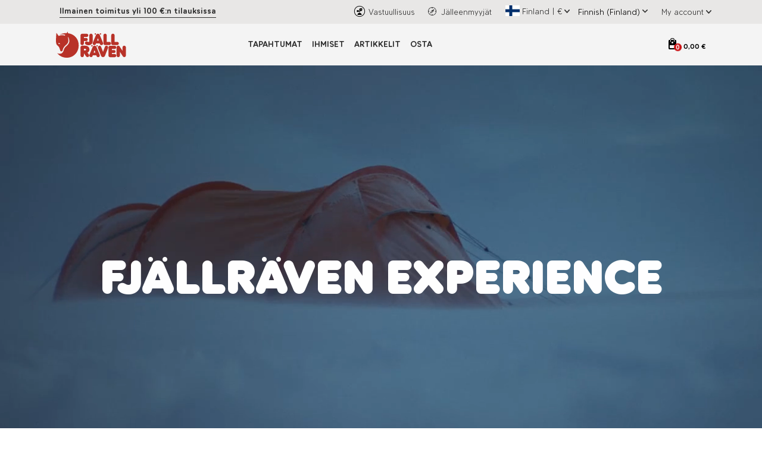

--- FILE ---
content_type: text/html; charset=utf-8
request_url: https://experience.fjallraven.com/fi/fi-fi?id=e875b08f-612e-4bb0-a934-c9a1d4b98adc
body_size: 13211
content:
<!DOCTYPE html><html lang="fi-FI" class="__variable_79d304 __variable_d552f8 __variable_87e267"><head><meta charSet="utf-8"/><meta name="viewport" content="width=device-width, initial-scale=1, user-scalable=yes"/><link rel="preload" href="/_next/static/media/6dfc26ad933889e6-s.p.woff2" as="font" crossorigin="" type="font/woff2"/><link rel="preload" href="/_next/static/media/6ff0b3d8931d5672-s.p.woff2" as="font" crossorigin="" type="font/woff2"/><link rel="preload" href="/_next/static/media/882b43732bc708e0-s.p.woff" as="font" crossorigin="" type="font/woff"/><link rel="preload" href="/_next/static/media/95aa8c30bc062ed6-s.p.woff2" as="font" crossorigin="" type="font/woff2"/><link rel="preload" href="/_next/static/media/a158ca278df656dd-s.p.woff" as="font" crossorigin="" type="font/woff"/><link rel="preload" href="/_next/static/media/aeb5e97b9c9d6296-s.p.woff" as="font" crossorigin="" type="font/woff"/><link rel="preload" href="/_next/static/media/c211c539b4d89d62-s.p.ttf" as="font" crossorigin="" type="font/ttf"/><link rel="preload" as="image" href="https://cdn.sanity.io/images/v3wenpx7/b2c-bep-fjr-prod/6c0ae59e10ee0b57ee0c0e9e25f2fb7dac13e811-112x41.svg?q=95&amp;auto=format"/><link rel="preload" as="image" href="https://cdn.sanity.io/images/v3wenpx7/b2c-bep-fjr-prod/494db28869c19b39cef0335807d13212b1959b29-34x34.svg?h=20&amp;q=95&amp;auto=format"/><link rel="preload" as="image" href="/assets/images/icons/RightArrow.svg"/><link rel="preload" as="image" href="https://cdn.sanity.io/images/v3wenpx7/b2c-bep-fjr-prod/5d8423fab6701bdc22e9af4824d30f5ddc7c08c8-500x500.svg?h=20&amp;q=95&amp;auto=format"/><link rel="preload" as="image" href="https://cdn.sanity.io/images/v3wenpx7/b2c-bep-fjr-prod/daf9d1f8c41641cb266e5f6a0d096eca29467a53-500x500.svg?h=20&amp;q=95&amp;auto=format"/><link rel="preload" as="image" href="/assets/images/icon_organic.png"/><link rel="preload" as="image" href="/assets/images/storeLocator.svg"/><link rel="preload" as="image" href="/assets/countryFlags/fi.svg"/><link rel="preload" as="image" href="/assets/images/blockArrowDown.svg"/><link rel="preload" as="image" href="/assets/Logo.svg"/><link rel="stylesheet" href="/_next/static/css/28cea32de0717b92.css" data-precedence="next"/><link rel="stylesheet" href="/_next/static/css/f611e9ce4acff733.css" data-precedence="next"/><link rel="stylesheet" href="/_next/static/css/61f798bc87d04078.css" data-precedence="next"/><link rel="stylesheet" href="/_next/static/css/b8be13bb0a0150ae.css" data-precedence="next"/><link rel="stylesheet" href="/_next/static/css/c4734f3f5fa35fbc.css" data-precedence="next"/><link rel="stylesheet" href="/_next/static/css/6e46f4a09de3b362.css" data-precedence="next"/><link rel="stylesheet" href="/_next/static/css/352b07fed73f938e.css" data-precedence="next"/><link rel="stylesheet" href="/_next/static/css/0f7bb59562a72dd0.css" data-precedence="next"/><link rel="stylesheet" href="/_next/static/css/a9b426b729dd6b07.css" data-precedence="next"/><link rel="stylesheet" href="/_next/static/css/696ec2cb2e7bf91b.css" data-precedence="next"/><link rel="stylesheet" href="/_next/static/css/5a46f9f2032821cf.css" data-precedence="next"/><link rel="preload" as="script" fetchPriority="low" href="/_next/static/chunks/webpack-6e4d1ddbd8b4890f.js"/><script src="/_next/static/chunks/bf6a786c-a7693e0ca5543e8a.js" async=""></script><script src="/_next/static/chunks/831-222fd337a67062a2.js" async=""></script><script src="/_next/static/chunks/main-app-379b4450d198083f.js" async=""></script><script src="/_next/static/chunks/6720-42ee21cda0d3ebfe.js" async=""></script><script src="/_next/static/chunks/6313-6d4a17818f1397fe.js" async=""></script><script src="/_next/static/chunks/9584-997b68705927a21f.js" async=""></script><script src="/_next/static/chunks/8003-3d2bdc3ef725a691.js" async=""></script><script src="/_next/static/chunks/2504-c90dd304140e3cf6.js" async=""></script><script src="/_next/static/chunks/app/%5Bcode%5D/%5Blang%5D/layout-007975022a29e37a.js" async=""></script><script src="/_next/static/chunks/2fee9890-1d025860ecc5e72e.js" async=""></script><script src="/_next/static/chunks/13b76428-e1bf383848c17260.js" async=""></script><script src="/_next/static/chunks/c36f3faa-ab782374087e121e.js" async=""></script><script src="/_next/static/chunks/7304-b80ac713658234b1.js" async=""></script><script src="/_next/static/chunks/2455-9f13cc3ebb52a77b.js" async=""></script><script src="/_next/static/chunks/8157-fddef2c27e64a320.js" async=""></script><script src="/_next/static/chunks/8130-a421cc7fb4c6afde.js" async=""></script><script src="/_next/static/chunks/423-9229a0f99b42b97c.js" async=""></script><script src="/_next/static/chunks/2805-9bc47a42e8711f58.js" async=""></script><script src="/_next/static/chunks/3680-c5f5befe10e682e0.js" async=""></script><script src="/_next/static/chunks/8663-00a91ec1d8a0bbb0.js" async=""></script><script src="/_next/static/chunks/9551-ad1b9d9628818f00.js" async=""></script><script src="/_next/static/chunks/8736-8cc537d4f8a1c575.js" async=""></script><script src="/_next/static/chunks/app/%5Bcode%5D/%5Blang%5D/page-b53cd303a6c2dd55.js" async=""></script><link rel="preload" href="https://cdn.consentmanager.net/delivery/autoblocking/27f422c941ec8.js" as="script"/><link rel="preload" as="image" href="/assets/images/icons/visa.png"/><link rel="preload" as="image" href="/assets/images/icons/mastercard.png"/><link rel="preload" as="image" href="/assets/images/icons/maestro.png"/><link rel="preload" as="image" href="/assets/images/icons/trustly.png"/><link rel="preload" as="image" href="/assets/images/icons/apple-pay.png"/><title>Fjällräven Experience</title><meta name="robots" content="index"/><meta property="og:title" content="Fjällräven Experience"/><meta name="twitter:card" content="summary"/><meta name="twitter:title" content="Fjällräven Experience"/><link rel="icon" href="/favicon.ico" type="image/x-icon" sizes="48x48"/><link rel="apple-touch-icon" href="/apple-icon.png?33cd29cb7f9742bf" type="image/png" sizes="180x204"/><meta name="next-size-adjust"/><script src="/_next/static/chunks/polyfills-42372ed130431b0a.js" noModule=""></script></head><body><div class="page-container"><div class="header_headerWrapper__bF9oG"><div class="header_topSectionWrapper__W5Q3b"><div class="container-lg header_topSection__jbjRf"><div class="header_topSectionMessageContainer__sqrDe"><a class="header_topSectionMessage__8_v59 header_topSectionLink__l_6l1 nextLink" target="_blank" href="https://www.fjallraven.com/fi/fi-fi/asiakaspalvelu/toimitus">Ilmainen toimitus yli 100 €:n tilauksissa</a></div><div class="header_topSectionNav__tXq_N"><a class="header_topSectionLink__l_6l1 pl-1 nextLink" target="_blank" href="https://www.fjallraven.com/fi/fi-fi/tietoa-meista/Vastuullisuus"><img class="header_topSectionIcon__xoVd4" src="/assets/images/icon_organic.png" alt="" aria-hidden="true"/><span>Vastuullisuus</span></a><a class="header_topSectionLink__l_6l1 pl-1 nextLink" target="_blank" href="https://www.fjallraven.com/fi/fi-fi/asiakaspalvelu/store-locator"><img class="header_topSectionIcon__xoVd4" src="/assets/images/storeLocator.svg" alt="" aria-hidden="true"/><span>Jälleenmyyjät</span></a><button class="header_topSectionLink__l_6l1 header_regionSelectorButton__nLvU7 pl-2"><div class="header_widthMaxContent__2kpyE"><img style="height:18px" class="header_regionFlagIcon__qcLKI " src="/assets/countryFlags/fi.svg" alt="Finland flag"/><span class="mx-1">Finland<!-- -->   <!-- --> | <!-- --> <!-- -->€</span><img class="header_dropDownArrow__OFYT4" src="/assets/images/blockArrowDown.svg" alt="chevron-down"/></div></button><select class="header_languageSelect__n_Kdp pl-2 " aria-label="Select site language" name="languageUrls"><option value="fi-fi" selected="">Finnish (Finland)</option></select><img class="header_dropDownArrow__OFYT4 ml-1 pt-1" src="/assets/images/blockArrowDown.svg" alt="chevron-down"/><a class="header_topSectionLink__l_6l1 pl-2 nextLink" target="_blank" aria-label="View my account" role="button" href="https://www.fjallraven.com/fi/fi-fi/my-account/account-overview"><div class="header_widthMaxContent__2kpyE"><span class="mr-1">My account</span><img class="header_dropDownArrow__OFYT4" src="/assets/images/blockArrowDown.svg" alt="chevron-down"/></div></a></div></div></div><div><div class="container"><nav class="navbar navbar-expand-md px-2 fadeIn header_navStyle__XOFaa"><a class=" nextLink" target="_self" href="/fi/fi-fi"><img class="header_siteLogo__xKEnv" alt="Fjallraven Logo" src="/assets/Logo.svg" draggable="false"/></a><div class="collapse navbar-collapse justify-content-center"><ul class="navbar-nav mainNav"><li class="nav-item"><a class="nav-link  nextLink" target="_self" role="button" href="/fi/fi-fi/events">Tapahtumat</a><ul class="subMenu"><li><a class="nav-link-submenu-li py-0 nextLink" target="_self" role="button" href="/fi/fi-fi/events?category=Classic">Fjällräven Classic</a><li class=""><a class="nav-link-submenu-li py-0 nextLink" target="_self" role="button" href="/classic/sweden">Sweden</a><li class=""><a class="nav-link-submenu-li py-0 nextLink" target="_self" role="button" href="https://experience.fjallraven.com/classic/sweden/tickets-travel-accomodation">Tickets, travel &amp; accomodation</a></li><li class=""><a class="nav-link-submenu-li py-0 nextLink" target="_self" role="button" href="https://experience.fjallraven.com/classic/sweden/tickets-travel-accomodation">Packing list &amp; health and safety</a></li><li class=""><a class="nav-link-submenu-li py-0 nextLink" target="_self" role="button" href="from-start-to-finish">From Start to Finish</a></li></li><li class=""><a class="nav-link-submenu-li py-0 nextLink" target="_self" role="button" href="/classic/denmark">Denmark</a><li class=""><a class="nav-link-submenu-li py-0 nextLink" target="_self" role="button" href="https://experience.fjallraven.com/classic/denmark/dk-tickets-travel-and-accommodation">Tickets, Travel &amp; Accommodation</a></li><li class=""><a class="nav-link-submenu-li py-0 nextLink" target="_self" role="button" href="https://experience.fjallraven.com/classic/denmark/dk-packlist-health-and-safety">Packlist, Health &amp; Safety</a></li><li class=""><a class="nav-link-submenu-li py-0 nextLink" target="_self" role="button" href="https://experience.fjallraven.com/classic/denmark/dk-from-start-to-finish">From Start to Finish</a></li></li><li class=""><a class="nav-link-submenu-li py-0 nextLink" target="_self" role="button" href="/classic/korea">Korea</a><li class=""><a class="nav-link-submenu-li py-0 nextLink" target="_self" role="button" href="https://experience.fjallraven.com/classic/korea/kr-tickets-travel-and-accommodation">Tickets, Travel &amp; Accommodation</a></li><li class=""><a class="nav-link-submenu-li py-0 nextLink" target="_self" role="button" href="https://experience.fjallraven.com/classic/korea/kr-packlist-health-and-safety">Packlist, Health &amp; Safety</a></li><li class=""><a class="nav-link-submenu-li py-0 nextLink" target="_self" role="button" href="https://experience.fjallraven.com/classic/korea/kr-from-start-to-finish">From Start to Finish</a></li></li><li class=""><a class="nav-link-submenu-li py-0 nextLink" target="_self" role="button" href="/classic/uk">UK</a><li class=""><a class="nav-link-submenu-li py-0 nextLink" target="_self" role="button" href="https://experience.fjallraven.com/classic/uk/tickets-travel-and-accommodation">Tickets, Travel &amp; Accommodation</a></li><li class=""><a class="nav-link-submenu-li py-0 nextLink" target="_self" role="button" href="https://experience.fjallraven.com/classic/uk/packing-list-health-and-safety">Packing List, Health &amp; Safety</a></li><li class=""><a class="nav-link-submenu-li py-0 nextLink" target="_self" role="button" href="https://experience.fjallraven.com/classic/uk/from-start-to-finish">From Start to Finish</a></li></li><li class=""><a class="nav-link-submenu-li py-0 nextLink" target="_self" role="button" href="/classic/germany">Germany</a><li class=""><a class="nav-link-submenu-li py-0 nextLink" target="_self" role="button" href="https://experience.fjallraven.com/classic/germany/de-tickets-travel-and-accommodation">Tickets, Travel &amp; Accommodation</a></li><li class=""><a class="nav-link-submenu-li py-0 nextLink" target="_self" role="button" href="https://experience.fjallraven.com/classic/germany/de-packlist-health-and-safety">Packlist, Health &amp; Safety</a></li><li class=""><a class="nav-link-submenu-li py-0 nextLink" target="_self" role="button" href="https://experience.fjallraven.com/classic/germany/de-from-start-to-finish">From Start to Finish</a></li></li><li class=""><a class="nav-link-submenu-li py-0 nextLink" target="_self" role="button" href="/classic/usa">USA</a><li class=""><a class="nav-link-submenu-li py-0 nextLink" target="_self" role="button" href="https://experience.fjallraven.com/classic/usa/usa-tickets-travel-and-accommodation">Tickets, Travel &amp; Accommodation</a></li><li class=""><a class="nav-link-submenu-li py-0 nextLink" target="_self" role="button" href="https://experience.fjallraven.com/classic/usa/usa-packing-list-health-and-safety">Packing List, Health &amp; Safety</a></li><li class=""><a class="nav-link-submenu-li py-0 nextLink" target="_self" role="button" href="https://experience.fjallraven.com/classic/usa/usa-from-start-to-finish">From Start to Finish</a></li></li><li class=""><a class="nav-link-submenu-li py-0 nextLink" target="_self" role="button" href="/classic/chile">Chile</a><li class=""><a class="nav-link-submenu-li py-0 nextLink" target="_self" role="button" href="https://experience.fjallraven.com/classic/chile/cl-tickets-travel-and-accommodation">Tickets, Travel &amp; Accommodation</a></li><li class=""><a class="nav-link-submenu-li py-0 nextLink" target="_self" role="button" href="https://experience.fjallraven.com/classic/chile/cl-packing-list-health-and-safety">Packing List, Health &amp; Safety</a></li><li class=""><a class="nav-link-submenu-li py-0 nextLink" target="_self" role="button" href="https://experience.fjallraven.com/classic/chile/cl-from-start-to-finish">From Start to Finish</a></li></li></li><li><a class="nav-link-submenu-li py-0 nextLink" target="_self" role="button" href="/fi/fi-fi/events?category=Campfire">Fjällräven Campfires</a></li><li><a class="nav-link-submenu-li py-0 nextLink" target="_self" role="button" href="/polar/2026">Fjällräven Polar</a><li class=""><a class="nav-link-submenu-li py-0 nextLink" target="_self" role="button" href="/polar/2026">2026</a><li class=""><a class="nav-link-submenu-li py-0 nextLink" target="_self" role="button" href="/polar/2026">About Polar</a></li><li class=""><a class="nav-link-submenu-li py-0 nextLink" target="_self" role="button" href="/polar/events">Polar Events</a></li><li class=""><a class="nav-link-submenu-li py-0 nextLink" target="_self" role="button" href="/polar/stories">Polar Stories</a></li><li class=""><a class="nav-link-submenu-li py-0 nextLink" target="_self" role="button" href="/polar/community">Polar Community</a></li><li class=""><a class="nav-link-submenu-li py-0 nextLink" target="_self" role="button" href="/polar/apply">Polar Apply</a></li></li></li></ul></li><li class="nav-item"><a class="nav-link  nextLink" target="_self" role="button" href="/fi/fi-fi/people">Ihmiset</a><ul class="subMenu"><li><a class="nav-link-submenu-li py-0 nextLink" target="_self" role="button" href="/fi/fi-fi/people?category=Fjällräven_Ambassadors">Fjällräven Ambassadors</a></li><li><a class="nav-link-submenu-li py-0 nextLink" target="_self" role="button" href="/fi/fi-fi/people?category=Fjällräven%20Polar%20Alumni">Fjällräven Polar Alumni</a></li><li><a class="nav-link-submenu-li py-0 nextLink" target="_self" role="button" href="/fi/fi-fi/people?category=Polar%20Participant">Fjällräven Polar Participant</a></li></ul></li><li class="nav-item"><a class="nav-link  nextLink" target="_self" role="button" href="/fi/fi-fi/artikkelit">Artikkelit</a><ul class="subMenu"></ul></li><li class="nav-item"><a class="nav-link  nextLink" target="_blank" role="button" href="https://www.fjallraven.com/fi/fi-fi">Osta </a><ul class="subMenu"></ul></li></ul></div><ul class="navbar-nav ml-auto iconLink"><li class="nav-item"><button class="header_shoppingBagButton__GTyFi" aria-label="Open cart"><div class="header_shoppingBagWrapper__8JOwI"><span class="header_shoppingBagIcon__2ZcB_"></span><span class="header_shoppingBagCount__SVBMB">0</span><span class="header_shoppingBagAmount__yRepp">0,00 €</span></div></button></li></ul><button class="navbar-toggler" type="button" data-toggle="collapse" data-target="#collapsibleNavbar" tabindex="0"><span class="navbar-toggler-icon"></span></button></nav></div></div></div><div id="cartModal" class="cart_cartModalWrapper___ChaX "><div class="cart_cartModal__6UF5i"><span class="cart_cartModalHeader__aF0Y0">Ostoskorisi
</span><div class="cart_cartAmountWrapper__NQVVV"><div class="cart_row__z8u2a"><div class="cart_label__KFUnQ">Toimituskulut lasketaan kassalla
</div></div><div class="cart_row__z8u2a"><div class="cart_label__KFUnQ">Vero lasketaan kassalla</div></div><div class="cart_row__z8u2a"><div class="cart_label__KFUnQ">Välisumma</div><div class="cart_value__gRVgm">0,00 €</div></div><div class="cart_hrContainer__RN2EG"><hr/></div><div class="cart_row__z8u2a"><div class="cart_label__KFUnQ"><strong>Summa
</strong></div><div class="cart_value__gRVgm"><strong>0,00 €</strong></div></div></div></div><div class="cart_cartCheckout__Is_54"><button id="btnCheckout" class="button--root button--red cart_checkoutButton__x6pRB">Kassalle</button><div class="cart_paymentMethods__rfsRG"><span class="cart_securePayment__CYysQ"> <!-- -->Hyväksymme:
</span><img src="/assets/images/icons/visa.png" alt="" class="cartCard" width="49" height="31"/><img src="/assets/images/icons/mastercard.png" alt="" class="cartCard" width="49" height="31"/><img src="/assets/images/icons/maestro.png" alt="" class="cartCard" width="49" height="31"/><img src="/assets/images/icons/trustly.png" alt="" class="cartCard" width="49" height="31"/><img src="/assets/images/icons/apple-pay.png" alt="" class="cartCard" width="49" height="31"/></div></div></div><main id="main"><div class="page-body"><div class="page-home"><div class="container-fluid"><div class="row"><div class="col-md-12 p-0 intro-text mainBanner heroSection position-relative "><video aria-labelledby="hero-title" class="videoHero" loop="" muted="" preload="" autoPlay="" playsInline="" data-sanity="id=frontpage;type=page;path=content:a7aad4eb45da.backgroundvideoDesktop;base=%2F" height="720"><source type="video/mp4" src="https://cdn.sanity.io/files/v3wenpx7/b2c-bep-fjr-prod/ec0f162e0e25254a44d8ef22a0c5ab8bf36e0a0b.mp4"/></video><div class="bannerContent position-absolute w-100 m-auto"><div class="container text-center"><h1 id="hero-title" class="fadeInBottom cssanimation wordBreak">FJÄLLRÄVEN EXPERIENCE</h1></div></div></div><div class="col-md-12 section-gap"><div class="container"><div class="d-flex justify-content-center"><div style="padding-bottom:50px"><h2 class="sectiontitle">FJÄLLRÄVEN EXPERIENCE</h2><p class="intro">Tervetuloa Fjällräven Experience -sivustolle. Olitpa sitten kokenut eränkävijä, aloitteleva retkeilijä tai muuten vain utelias luonnossa liikkuja,  toivomme, että  pääset kauttamme hyvin alkuun ja menoon mukaan. </p></div></div></div></div><div class="col-md-12 section-gap"><div class="container mb-5 pt-5"><div class="d-flex justify-content-center"><h2 class="mb-0 mapSection_title__AdpbA">TAPAHTUMAT, LUENNOT JA KOKOONTUMISET PAIKASSA </h2></div><div class="d-flex justify-content-center"><div class="mapSection_subtitle__I0zGa">Alla olevan kartan avulla näet aktiviteetit, tapahtumat ja myymälät sijaintisi perusteella. Symboleita klikkaamalla saat lisätietoja. </div></div><div class="intro-image introMap_boxRatio__TVTKy"><div class="container simplepad text-center introMap_boxRatio__TVTKy"><div id="mapSection" class="mapContainer position-relative  introMap_boxRatio__TVTKy"></div></div></div></div></div></div></div></div></div></main><div class="footer_pageFooter__OU7jK "><footer class="container"><div class="row w-100 justify-content-evenly"><div class="col-sm-12 col-md-3 mb-2"><div><a class="navbar-brand d-flex justify-content-center nextLink" target="_self" aria-label="Home" role="button" href="/"><img alt="Fjallraven Logo" src="https://cdn.sanity.io/images/v3wenpx7/b2c-bep-fjr-prod/6c0ae59e10ee0b57ee0c0e9e25f2fb7dac13e811-112x41.svg?q=95&amp;auto=format" draggable="false"/></a></div></div><div class="col-sm-12 col-md-3 mb-2"><div><div class="d-none d-md-block"><h2>Customer Service </h2><div class="links"><span class=""><a class=" nextLink" target="_blank" role="button" href="https://www.fjallraven.com/eu/en-gb/customer-service/contact-us">Contact Us</a></span></div><div class="links"><span class=""><a class=" nextLink" target="_blank" role="button" href="https://support.fjallraven.com/hc/en-gb">FAQ</a></span></div><div class="links"><span class=""><a class=" nextLink" target="_blank" role="button" href="https://www.fjallraven.com/eu/en-gb/customer-service/shipping">Shipping</a></span></div><div class="links"><span class=""><a class=" nextLink" target="_blank" role="button" href="https://www.fjallraven.com/eu/en-gb/customer-service/returns">Returns</a></span></div><div class="links"><span class=""><a class=" nextLink" target="_blank" role="button" href="https://www.fjallraven.com/eu/en-gb/customer-service/payments">Payments</a></span></div><div class="links"><span class=""><a class=" nextLink" target="_blank" role="button" href="https://www.fjallraven.com/eu/en-gb/customer-service/buyers-guide">Product Families</a></span></div><div class="links"><span class=""><a class=" nextLink" target="_blank" role="button" href="https://www.fjallraven.com/eu/en-gb/customer-service/care-repair">Care &amp; Repair</a></span></div><div class="links"><span class=""><a class=" nextLink" target="_blank" role="button" href="https://www.fjallraven.com/eu/en-gb/customer-service/size-chart">Size Guide</a></span></div><div class="links"><span class="d-inline-flex"><img class="footerIcon pr-2" alt="" src="https://cdn.sanity.io/images/v3wenpx7/b2c-bep-fjr-prod/494db28869c19b39cef0335807d13212b1959b29-34x34.svg?h=20&amp;q=95&amp;auto=format" draggable="false"/><a class=" nextLink" target="_blank" role="button" href="https://www.fjallraven.com/eu/en-gb/store-locator/">Store Locator</a></span></div></div><div class="d-md-none"><ul class="navbar-nav footerNav"><div class="accordion"><div class="accordion-item" id="ee2432b20ca1"><h2 class="my-0 liness"><button class="btn text-left accordion-button" type="button"><img src="/assets/images/icons/RightArrow.svg" class="arrowdrop title-right-arrow" alt=""/><p class="munic">Customer Service </p></button></h2><div class="accordion-collapse collapse "><li class="nav-link-submenu-li ml-4 pl-3 hr"><div class="links"><span class=""><a class=" nextLink" target="_blank" role="button" href="https://www.fjallraven.com/eu/en-gb/customer-service/contact-us">Contact Us</a></span></div></li><li class="nav-link-submenu-li ml-4 pl-3 hr"><div class="links"><span class=""><a class=" nextLink" target="_blank" role="button" href="https://support.fjallraven.com/hc/en-gb">FAQ</a></span></div></li><li class="nav-link-submenu-li ml-4 pl-3 hr"><div class="links"><span class=""><a class=" nextLink" target="_blank" role="button" href="https://www.fjallraven.com/eu/en-gb/customer-service/shipping">Shipping</a></span></div></li><li class="nav-link-submenu-li ml-4 pl-3 hr"><div class="links"><span class=""><a class=" nextLink" target="_blank" role="button" href="https://www.fjallraven.com/eu/en-gb/customer-service/returns">Returns</a></span></div></li><li class="nav-link-submenu-li ml-4 pl-3 hr"><div class="links"><span class=""><a class=" nextLink" target="_blank" role="button" href="https://www.fjallraven.com/eu/en-gb/customer-service/payments">Payments</a></span></div></li><li class="nav-link-submenu-li ml-4 pl-3 hr"><div class="links"><span class=""><a class=" nextLink" target="_blank" role="button" href="https://www.fjallraven.com/eu/en-gb/customer-service/buyers-guide">Product Families</a></span></div></li><li class="nav-link-submenu-li ml-4 pl-3 hr"><div class="links"><span class=""><a class=" nextLink" target="_blank" role="button" href="https://www.fjallraven.com/eu/en-gb/customer-service/care-repair">Care &amp; Repair</a></span></div></li><li class="nav-link-submenu-li ml-4 pl-3 hr"><div class="links"><span class=""><a class=" nextLink" target="_blank" role="button" href="https://www.fjallraven.com/eu/en-gb/customer-service/size-chart">Size Guide</a></span></div></li><li class="nav-link-submenu-li ml-4 pl-3 hr"><div class="links"><span class="d-inline-flex"><img class="footerIcon pr-2" alt="" src="https://cdn.sanity.io/images/v3wenpx7/b2c-bep-fjr-prod/494db28869c19b39cef0335807d13212b1959b29-34x34.svg?h=20&amp;q=95&amp;auto=format" draggable="false"/><a class=" nextLink" target="_blank" role="button" href="https://www.fjallraven.com/eu/en-gb/store-locator/">Store Locator</a></span></div></li></div></div></div></ul></div></div></div><div class="col-sm-12 col-md-3 mb-2"><div><div class="d-none d-md-block"><h2>About Fjällräven</h2><div class="links"><span class=""><a class=" nextLink" target="_blank" role="button" href="https://www.fjallraven.com/eu/en-gb/about-fjallraven">About us</a></span></div><div class="links"><span class=""><a class=" nextLink" target="_blank" role="button" href="https://www.fjallraven.com/eu/en-gb/about-fjallraven/sustainability">Sustainability</a></span></div><div class="links"><span class=""><a class=" nextLink" target="_blank" role="button" href="https://www.fjallraven.com/eu/en-gb/about-fjallraven/materials">Our Materials</a></span></div><div class="links"><span class=""><a class=" nextLink" target="_blank" role="button" href="https://career.fjallraven.com/">Careers</a></span></div><div class="links"><span class=""><a class=" nextLink" target="_blank" role="button" href="https://www.press.fjallraven.com/en/">Press Room</a></span></div><div class="links"><span class=""><a class=" nextLink" target="_blank" role="button" href="https://www.fjallraven.com/eu/en-gb/fjallraven-covid19-statement">Covid-19</a></span></div></div><div class="d-md-none"><ul class="navbar-nav footerNav"><div class="accordion"><div class="accordion-item" id="dc1ce508e2cf"><h2 class="my-0 liness"><button class="btn text-left accordion-button" type="button"><img src="/assets/images/icons/RightArrow.svg" class="arrowdrop title-right-arrow" alt=""/><p class="munic">About Fjällräven</p></button></h2><div class="accordion-collapse collapse "><li class="nav-link-submenu-li ml-4 pl-3 hr"><div class="links"><span class=""><a class=" nextLink" target="_blank" role="button" href="https://www.fjallraven.com/eu/en-gb/about-fjallraven">About us</a></span></div></li><li class="nav-link-submenu-li ml-4 pl-3 hr"><div class="links"><span class=""><a class=" nextLink" target="_blank" role="button" href="https://www.fjallraven.com/eu/en-gb/about-fjallraven/sustainability">Sustainability</a></span></div></li><li class="nav-link-submenu-li ml-4 pl-3 hr"><div class="links"><span class=""><a class=" nextLink" target="_blank" role="button" href="https://www.fjallraven.com/eu/en-gb/about-fjallraven/materials">Our Materials</a></span></div></li><li class="nav-link-submenu-li ml-4 pl-3 hr"><div class="links"><span class=""><a class=" nextLink" target="_blank" role="button" href="https://career.fjallraven.com/">Careers</a></span></div></li><li class="nav-link-submenu-li ml-4 pl-3 hr"><div class="links"><span class=""><a class=" nextLink" target="_blank" role="button" href="https://www.press.fjallraven.com/en/">Press Room</a></span></div></li><li class="nav-link-submenu-li ml-4 pl-3 hr"><div class="links"><span class=""><a class=" nextLink" target="_blank" role="button" href="https://www.fjallraven.com/eu/en-gb/fjallraven-covid19-statement">Covid-19</a></span></div></li></div></div></div></ul></div></div><div><div class="d-none d-md-block"><h2>Legal</h2><div class="links"><span class=""><a class=" nextLink" target="_blank" role="button" href="https://www.fjallraven.com/eu/en-gb/legal/legal-notice">Legal Notice</a></span></div><div class="links"><span class=""><a class=" nextLink" target="_self" role="button" href="/legal/privacy-policy">Privacy Policy</a></span></div></div><div class="d-md-none"><ul class="navbar-nav footerNav"><div class="accordion"><div class="accordion-item" id="da827032d19f"><h2 class="my-0 liness"><button class="btn text-left accordion-button" type="button"><img src="/assets/images/icons/RightArrow.svg" class="arrowdrop title-right-arrow" alt=""/><p class="munic">Legal</p></button></h2><div class="accordion-collapse collapse "><li class="nav-link-submenu-li ml-4 pl-3 hr"><div class="links"><span class=""><a class=" nextLink" target="_blank" role="button" href="https://www.fjallraven.com/eu/en-gb/legal/legal-notice">Legal Notice</a></span></div></li><li class="nav-link-submenu-li ml-4 pl-3 hr"><div class="links"><span class=""><a class=" nextLink" target="_self" role="button" href="/legal/privacy-policy">Privacy Policy</a></span></div></li></div></div></div></ul></div></div></div><div class="col-sm-12 col-md-3 mb-2"><div><div class="d-none d-md-block"><h2>Our Adventures</h2><div class="links"><span class=""><a class=" nextLink" target="_self" role="button" href="/polar/2024">Fjällräven Polar</a></span></div><div class="links"><span class=""><a class=" nextLink" target="_blank" role="button" href="https://classic.fjallraven.com/">Fjällräven Classic</a></span></div><div class="links"><span class=""><a class=" nextLink" target="_blank" role="button" href="https://foxtrail.fjallraven.com/">The Foxtrail-blog</a></span></div><div class="links"><span class=""><a class=" nextLink" target="_blank" role="button" href="https://www.fjallraven.com/eu/en-gb/about-fjallraven/the-arctic-fox-initiative">The Arctic Fox Initiative</a></span></div><button class="footer_track__XnHnI btn btn-link">Do Not Sell My Personal Information</button></div><div class="d-md-none"><ul class="navbar-nav footerNav"><div class="accordion"><div class="accordion-item" id="e3cfc4ee3b51"><h2 class="my-0 liness"><button class="btn text-left accordion-button" type="button"><img src="/assets/images/icons/RightArrow.svg" class="arrowdrop title-right-arrow" alt=""/><p class="munic">Our Adventures</p></button></h2><div class="accordion-collapse collapse "><li class="nav-link-submenu-li ml-4 pl-3 hr"><div class="links"><span class=""><a class=" nextLink" target="_self" role="button" href="/polar/2024">Fjällräven Polar</a></span></div></li><li class="nav-link-submenu-li ml-4 pl-3 hr"><div class="links"><span class=""><a class=" nextLink" target="_blank" role="button" href="https://classic.fjallraven.com/">Fjällräven Classic</a></span></div></li><li class="nav-link-submenu-li ml-4 pl-3 hr"><div class="links"><span class=""><a class=" nextLink" target="_blank" role="button" href="https://foxtrail.fjallraven.com/">The Foxtrail-blog</a></span></div></li><li class="nav-link-submenu-li ml-4 pl-3 hr"><div class="links"><span class=""><a class=" nextLink" target="_blank" role="button" href="https://www.fjallraven.com/eu/en-gb/about-fjallraven/the-arctic-fox-initiative">The Arctic Fox Initiative</a></span></div></li></div></div></div></ul></div></div><div><div class="d-none d-md-block"><h2></h2><div class="links"><span class="d-inline-flex"><img class="footerIcon pr-2" alt="" src="https://cdn.sanity.io/images/v3wenpx7/b2c-bep-fjr-prod/5d8423fab6701bdc22e9af4824d30f5ddc7c08c8-500x500.svg?h=20&amp;q=95&amp;auto=format" draggable="false"/><a class=" nextLink" target="_blank" role="button" href="https://www.facebook.com/Fjallraven/">Fjällräven</a></span></div><div class="links"><span class="d-inline-flex"><img class="footerIcon pr-2" alt="" src="https://cdn.sanity.io/images/v3wenpx7/b2c-bep-fjr-prod/daf9d1f8c41641cb266e5f6a0d096eca29467a53-500x500.svg?h=20&amp;q=95&amp;auto=format" draggable="false"/><a class=" nextLink" target="_blank" role="button" href="https://www.instagram.com/fjallravenofficial/">Fjällräven</a></span></div></div><div class="d-md-none"><div class="footerLinks mt-2"><div class="links"><span class="d-inline-flex"><img class="footerIcon pr-2" alt="" src="https://cdn.sanity.io/images/v3wenpx7/b2c-bep-fjr-prod/5d8423fab6701bdc22e9af4824d30f5ddc7c08c8-500x500.svg?h=20&amp;q=95&amp;auto=format" draggable="false"/><a class=" nextLink" target="_blank" role="button" href="https://www.facebook.com/Fjallraven/">Fjällräven</a></span></div><div class="links"><span class="d-inline-flex"><img class="footerIcon pr-2" alt="" src="https://cdn.sanity.io/images/v3wenpx7/b2c-bep-fjr-prod/daf9d1f8c41641cb266e5f6a0d096eca29467a53-500x500.svg?h=20&amp;q=95&amp;auto=format" draggable="false"/><a class=" nextLink" target="_blank" role="button" href="https://www.instagram.com/fjallravenofficial/">Fjällräven</a></span></div></div></div></div><div><div class="d-none d-md-block"><h2></h2><div class="links"><span class="d-inline-flex"><img class="footerIcon pr-2" alt="" src="https://cdn.sanity.io/images/v3wenpx7/b2c-bep-fjr-prod/5d8423fab6701bdc22e9af4824d30f5ddc7c08c8-500x500.svg?h=20&amp;q=95&amp;auto=format" draggable="false"/><a class=" nextLink" target="_blank" role="button" href="https://www.facebook.com/kankenbackpack">Kånken</a></span></div><div class="links"><span class="d-inline-flex"><img class="footerIcon pr-2" alt="" src="https://cdn.sanity.io/images/v3wenpx7/b2c-bep-fjr-prod/daf9d1f8c41641cb266e5f6a0d096eca29467a53-500x500.svg?h=20&amp;q=95&amp;auto=format" draggable="false"/><a class=" nextLink" target="_blank" aria-label="Kanken instagram page" role="button" href="https://www.instagram.com/kankenofficial">Kånken</a></span></div></div><div class="d-md-none"><div class="footerLinks mt-2"><div class="links"><span class="d-inline-flex"><img class="footerIcon pr-2" alt="" src="https://cdn.sanity.io/images/v3wenpx7/b2c-bep-fjr-prod/5d8423fab6701bdc22e9af4824d30f5ddc7c08c8-500x500.svg?h=20&amp;q=95&amp;auto=format" draggable="false"/><a class=" nextLink" target="_blank" role="button" href="https://www.facebook.com/kankenbackpack">Kånken</a></span></div><div class="links"><span class="d-inline-flex"><img class="footerIcon pr-2" alt="" src="https://cdn.sanity.io/images/v3wenpx7/b2c-bep-fjr-prod/daf9d1f8c41641cb266e5f6a0d096eca29467a53-500x500.svg?h=20&amp;q=95&amp;auto=format" draggable="false"/><a class=" nextLink" target="_blank" aria-label="Kanken instagram page" role="button" href="https://www.instagram.com/kankenofficial">Kånken</a></span></div></div></div></div></div></div></footer></div></div><script src="/_next/static/chunks/webpack-6e4d1ddbd8b4890f.js" async=""></script><script>(self.__next_f=self.__next_f||[]).push([0]);self.__next_f.push([2,null])</script><script>self.__next_f.push([1,"1:HL[\"/_next/static/css/28cea32de0717b92.css\",\"style\"]\n2:HL[\"/_next/static/css/f611e9ce4acff733.css\",\"style\"]\n3:HL[\"/_next/static/media/077c52e0c8476964-s.p.woff\",\"font\",{\"crossOrigin\":\"\",\"type\":\"font/woff\"}]\n4:HL[\"/_next/static/media/22bfdb6a6840b5dc-s.p.woff\",\"font\",{\"crossOrigin\":\"\",\"type\":\"font/woff\"}]\n5:HL[\"/_next/static/media/23acc0fe3b5f03a4-s.p.woff2\",\"font\",{\"crossOrigin\":\"\",\"type\":\"font/woff2\"}]\n6:HL[\"/_next/static/media/3fd417ace5544be7-s.p.woff\",\"font\",{\"crossOrigin\":\"\",\"type\":\"font/woff\"}]\n7:HL[\"/_next/static/media/4026ef63a2629b87-s.p.woff2\",\"font\",{\"crossOrigin\":\"\",\"type\":\"font/woff2\"}]\n8:HL[\"/_next/static/media/6dfc26ad933889e6-s.p.woff2\",\"font\",{\"crossOrigin\":\"\",\"type\":\"font/woff2\"}]\n9:HL[\"/_next/static/media/6ff0b3d8931d5672-s.p.woff2\",\"font\",{\"crossOrigin\":\"\",\"type\":\"font/woff2\"}]\na:HL[\"/_next/static/media/882b43732bc708e0-s.p.woff\",\"font\",{\"crossOrigin\":\"\",\"type\":\"font/woff\"}]\nb:HL[\"/_next/static/media/95aa8c30bc062ed6-s.p.woff2\",\"font\",{\"crossOrigin\":\"\",\"type\":\"font/woff2\"}]\nc:HL[\"/_next/static/media/a158ca278df656dd-s.p.woff\",\"font\",{\"crossOrigin\":\"\",\"type\":\"font/woff\"}]\nd:HL[\"/_next/static/media/aeb5e97b9c9d6296-s.p.woff\",\"font\",{\"crossOrigin\":\"\",\"type\":\"font/woff\"}]\ne:HL[\"/_next/static/media/c211c539b4d89d62-s.p.ttf\",\"font\",{\"crossOrigin\":\"\",\"type\":\"font/ttf\"}]\nf:HL[\"/_next/static/css/61f798bc87d04078.css\",\"style\"]\n10:HL[\"/_next/static/css/b8be13bb0a0150ae.css\",\"style\"]\n11:HL[\"/_next/static/css/c4734f3f5fa35fbc.css\",\"style\"]\n12:HL[\"/_next/static/css/6e46f4a09de3b362.css\",\"style\"]\n13:HL[\"/_next/static/css/352b07fed73f938e.css\",\"style\"]\n14:HL[\"/_next/static/css/0f7bb59562a72dd0.css\",\"style\"]\n15:HL[\"/_next/static/css/a9b426b729dd6b07.css\",\"style\"]\n16:HL[\"/_next/static/css/696ec2cb2e7bf91b.css\",\"style\"]\n17:HL[\"/_next/static/css/5a46f9f2032821cf.css\",\"style\"]\n"])</script><script>self.__next_f.push([1,"18:I[12846,[],\"\"]\n1c:I[4707,[],\"\"]\n1e:I[36423,[],\"\"]\n21:I[61060,[],\"\"]\n1d:[\"code\",\"fi\",\"d\"]\n22:[]\n"])</script><script>self.__next_f.push([1,"0:[\"$\",\"$L18\",null,{\"buildId\":\"W-OKvEZRjqfOhbQs63crA\",\"assetPrefix\":\"\",\"urlParts\":[\"\",\"fi\",\"fi-fi?id=e875b08f-612e-4bb0-a934-c9a1d4b98adc\"],\"initialTree\":[\"\",{\"children\":[[\"code\",\"fi\",\"d\"],{\"children\":[[\"lang\",\"fi-fi\",\"d\"],{\"children\":[\"__PAGE__?{\\\"id\\\":\\\"e875b08f-612e-4bb0-a934-c9a1d4b98adc\\\"}\",{}]}]}]},\"$undefined\",\"$undefined\",true],\"initialSeedData\":[\"\",{\"children\":[[\"code\",\"fi\",\"d\"],{\"children\":[[\"lang\",\"fi-fi\",\"d\"],{\"children\":[\"__PAGE__\",{},[[\"$L19\",\"$L1a\",[[\"$\",\"link\",\"0\",{\"rel\":\"stylesheet\",\"href\":\"/_next/static/css/b8be13bb0a0150ae.css\",\"precedence\":\"next\",\"crossOrigin\":\"$undefined\"}],[\"$\",\"link\",\"1\",{\"rel\":\"stylesheet\",\"href\":\"/_next/static/css/c4734f3f5fa35fbc.css\",\"precedence\":\"next\",\"crossOrigin\":\"$undefined\"}],[\"$\",\"link\",\"2\",{\"rel\":\"stylesheet\",\"href\":\"/_next/static/css/6e46f4a09de3b362.css\",\"precedence\":\"next\",\"crossOrigin\":\"$undefined\"}],[\"$\",\"link\",\"3\",{\"rel\":\"stylesheet\",\"href\":\"/_next/static/css/352b07fed73f938e.css\",\"precedence\":\"next\",\"crossOrigin\":\"$undefined\"}],[\"$\",\"link\",\"4\",{\"rel\":\"stylesheet\",\"href\":\"/_next/static/css/0f7bb59562a72dd0.css\",\"precedence\":\"next\",\"crossOrigin\":\"$undefined\"}],[\"$\",\"link\",\"5\",{\"rel\":\"stylesheet\",\"href\":\"/_next/static/css/a9b426b729dd6b07.css\",\"precedence\":\"next\",\"crossOrigin\":\"$undefined\"}],[\"$\",\"link\",\"6\",{\"rel\":\"stylesheet\",\"href\":\"/_next/static/css/696ec2cb2e7bf91b.css\",\"precedence\":\"next\",\"crossOrigin\":\"$undefined\"}],[\"$\",\"link\",\"7\",{\"rel\":\"stylesheet\",\"href\":\"/_next/static/css/5a46f9f2032821cf.css\",\"precedence\":\"next\",\"crossOrigin\":\"$undefined\"}]]],null],null]},[[[[\"$\",\"link\",\"0\",{\"rel\":\"stylesheet\",\"href\":\"/_next/static/css/61f798bc87d04078.css\",\"precedence\":\"next\",\"crossOrigin\":\"$undefined\"}]],\"$L1b\"],null],null]},[null,[\"$\",\"$L1c\",null,{\"parallelRouterKey\":\"children\",\"segmentPath\":[\"children\",\"$1d\",\"children\"],\"error\":\"$undefined\",\"errorStyles\":\"$undefined\",\"errorScripts\":\"$undefined\",\"template\":[\"$\",\"$L1e\",null,{}],\"templateStyles\":\"$undefined\",\"templateScripts\":\"$undefined\",\"notFound\":\"$undefined\",\"notFoundStyles\":\"$undefined\"}]],null]},[[[[\"$\",\"link\",\"0\",{\"rel\":\"stylesheet\",\"href\":\"/_next/static/css/28cea32de0717b92.css\",\"precedence\":\"next\",\"crossOrigin\":\"$undefined\"}],[\"$\",\"link\",\"1\",{\"rel\":\"stylesheet\",\"href\":\"/_next/static/css/f611e9ce4acff733.css\",\"precedence\":\"next\",\"crossOrigin\":\"$undefined\"}]],\"$L1f\"],null],null],\"couldBeIntercepted\":false,\"initialHead\":[null,\"$L20\"],\"globalErrorComponent\":\"$21\",\"missingSlots\":\"$W22\"}]\n"])</script><script>self.__next_f.push([1,"1f:[\"$\",\"$L1c\",null,{\"parallelRouterKey\":\"children\",\"segmentPath\":[\"children\"],\"error\":\"$undefined\",\"errorStyles\":\"$undefined\",\"errorScripts\":\"$undefined\",\"template\":[\"$\",\"$L1e\",null,{}],\"templateStyles\":\"$undefined\",\"templateScripts\":\"$undefined\",\"notFound\":[\"$\",\"html\",null,{\"lang\":\"en\",\"children\":[\"$\",\"body\",null,{\"children\":[\"$\",\"div\",null,{\"style\":{\"color\":\"#000\",\"background\":\"#fff\",\"fontFamily\":\"-apple-system, BlinkMacSystemFont, Roboto, \\\"Segoe UI\\\", \\\"Fira Sans\\\", Avenir, \\\"Helvetica Neue\\\", \\\"Lucida Grande\\\", sans-serif\",\"height\":\"100vh\",\"textAlign\":\"center\",\"display\":\"flex\",\"flexDirection\":\"column\",\"alignItems\":\"center\",\"justifyContent\":\"center\"},\"children\":[\"$\",\"div\",null,{\"children\":[[\"$\",\"style\",null,{\"children\":\"body { margin: 0 }\"}],[\"$\",\"h1\",null,{\"style\":{\"display\":\"inline-block\",\"borderRight\":\"1px solid rgba(0, 0, 0, .3)\",\"margin\":0,\"marginRight\":\"20px\",\"padding\":\"10px 23px 10px 0\",\"fontSize\":\"24px\",\"fontWeight\":500,\"verticalAlign\":\"top\"},\"children\":\"404\"}],[\"$\",\"div\",null,{\"style\":{\"display\":\"inline-block\",\"textAlign\":\"left\",\"lineHeight\":\"49px\",\"height\":\"49px\",\"verticalAlign\":\"middle\"},\"children\":[\"$\",\"h2\",null,{\"style\":{\"fontSize\":\"14px\",\"fontWeight\":\"normal\",\"lineHeight\":\"inherit\",\"margin\":0,\"padding\":0},\"children\":\"This page could not be found.\"}]}]]}]}]}]}],\"notFoundStyles\":[]}]\n"])</script><script>self.__next_f.push([1,"23:I[88003,[\"6720\",\"static/chunks/6720-42ee21cda0d3ebfe.js\",\"6313\",\"static/chunks/6313-6d4a17818f1397fe.js\",\"9584\",\"static/chunks/9584-997b68705927a21f.js\",\"8003\",\"static/chunks/8003-3d2bdc3ef725a691.js\",\"2504\",\"static/chunks/2504-c90dd304140e3cf6.js\",\"4722\",\"static/chunks/app/%5Bcode%5D/%5Blang%5D/layout-007975022a29e37a.js\"],\"\"]\n24:I[75402,[\"6720\",\"static/chunks/6720-42ee21cda0d3ebfe.js\",\"6313\",\"static/chunks/6313-6d4a17818f1397fe.js\",\"9584\",\"static/chunks/9584-997b68705927a21f.js\",\"8003\",\"static/chunks/8003-3d2bdc3ef725a691.js\",\"2504\",\"static/chunks/2504-c90dd304140e3cf6.js\",\"4722\",\"static/chunks/app/%5Bcode%5D/%5Blang%5D/layout-007975022a29e37a.js\"],\"TranslationProvider\"]\n26:I[48898,[\"6720\",\"static/chunks/6720-42ee21cda0d3ebfe.js\",\"6313\",\"static/chunks/6313-6d4a17818f1397fe.js\",\"9584\",\"static/chunks/9584-997b68705927a21f.js\",\"8003\",\"static/chunks/8003-3d2bdc3ef725a691.js\",\"2504\",\"static/chunks/2504-c90dd304140e3cf6.js\",\"4722\",\"static/chunks/app/%5Bcode%5D/%5Blang%5D/layout-007975022a29e37a.js\"],\"default\"]\n27:\"$Sreact.fragment\"\n25:[\"lang\",\"fi-fi\",\"d\"]\n"])</script><script>self.__next_f.push([1,"1b:[\"$\",\"html\",null,{\"lang\":\"fi-FI\",\"className\":\"__variable_79d304 __variable_d552f8 __variable_87e267\",\"children\":[[\"$\",\"head\",null,{\"children\":[[\"$\",\"$L23\",null,{\"id\":\"cmp\",\"type\":\"text/javascript\",\"strategy\":\"afterInteractive\",\"data-cmp-ab\":\"1\",\"src\":\"https://cdn.consentmanager.net/delivery/autoblocking/27f422c941ec8.js\",\"data-cmp-host\":\"c.delivery.consentmanager.net\",\"data-cmp-cdn\":\"cdn.consentmanager.net\",\"data-cmp-codesrc\":\"0\"}],[\"$\",\"$L23\",null,{\"id\":\"gtm-script\",\"strategy\":\"afterInteractive\",\"dangerouslySetInnerHTML\":{\"__html\":\"\\n              (function(w,d,s,l,i){w[l]=w[l]||[];w[l].push({'gtm.start':\\n              new Date().getTime(),event:'gtm.js'});var f=d.getElementsByTagName(s)[0],\\n              j=d.createElement(s),dl=l!='dataLayer'?'\u0026l='+l:'';j.async=true;j.src=\\n              'https://www.googletagmanager.com/gtm.js?id='+i+dl;f.parentNode.insertBefore(j,f);\\n              })(window,document,'script','dataLayer','GTM-KPDD96T');\\n            \"}}]]}],[\"$\",\"body\",null,{\"children\":[[\"$\",\"$L24\",null,{\"children\":[\"$\",\"div\",null,{\"className\":\"page-container\",\"children\":[[\"$\",\"$L1c\",null,{\"parallelRouterKey\":\"children\",\"segmentPath\":[\"children\",\"$1d\",\"children\",\"$25\",\"children\"],\"error\":\"$undefined\",\"errorStyles\":\"$undefined\",\"errorScripts\":\"$undefined\",\"template\":[\"$\",\"$L1e\",null,{}],\"templateStyles\":\"$undefined\",\"templateScripts\":\"$undefined\",\"notFound\":\"$undefined\",\"notFoundStyles\":\"$undefined\"}],[\"$\",\"$L26\",null,{\"footer\":{\"_id\":\"footer\",\"_type\":\"footer\",\"columns\":[{\"_key\":\"c0b7fc0e703e\",\"_type\":\"footerColumn\",\"contents\":[{\"_key\":\"4b1b3ab2e6b0\",\"_type\":\"footerLogo\",\"media\":\"https://cdn.sanity.io/images/v3wenpx7/b2c-bep-fjr-prod/6c0ae59e10ee0b57ee0c0e9e25f2fb7dac13e811-112x41.svg\"}]},{\"_key\":\"56f3cd3b1eec\",\"_type\":\"footerColumn\",\"contents\":[{\"_key\":\"ee2432b20ca1\",\"_type\":\"footerLinkGroup\",\"collapsible\":true,\"links\":[{\"_key\":\"32ac63f48812\",\"_type\":\"customLink\",\"cta\":{\"ariaLabel\":null,\"link\":\"https://www.fjallraven.com/eu/en-gb/customer-service/contact-us\",\"title\":\"Contact Us\"},\"icon\":null},{\"_key\":\"d98dcaa2aa7e\",\"_type\":\"customLink\",\"cta\":{\"ariaLabel\":null,\"link\":\"https://support.fjallraven.com/hc/en-gb\",\"title\":\"FAQ\"},\"icon\":null},{\"_key\":\"3b7083641af4\",\"_type\":\"customLink\",\"cta\":{\"ariaLabel\":null,\"link\":\"https://www.fjallraven.com/eu/en-gb/customer-service/shipping\",\"title\":\"Shipping\"},\"icon\":null},{\"_key\":\"01618122ff3c\",\"_type\":\"customLink\",\"cta\":{\"ariaLabel\":null,\"link\":\"https://www.fjallraven.com/eu/en-gb/customer-service/returns\",\"title\":\"Returns\"},\"icon\":null},{\"_key\":\"2667ada602fb\",\"_type\":\"customLink\",\"cta\":{\"ariaLabel\":null,\"link\":\"https://www.fjallraven.com/eu/en-gb/customer-service/payments\",\"title\":\"Payments\"},\"icon\":null},{\"_key\":\"b5127cba348c\",\"_type\":\"customLink\",\"cta\":{\"ariaLabel\":null,\"link\":\"https://www.fjallraven.com/eu/en-gb/customer-service/buyers-guide\",\"title\":\"Product Families\"},\"icon\":null},{\"_key\":\"bc8f4b8e842d\",\"_type\":\"customLink\",\"cta\":{\"ariaLabel\":null,\"link\":\"https://www.fjallraven.com/eu/en-gb/customer-service/care-repair\",\"title\":\"Care \u0026 Repair\"},\"icon\":null},{\"_key\":\"12a2f840575e\",\"_type\":\"customLink\",\"cta\":{\"ariaLabel\":null,\"link\":\"https://www.fjallraven.com/eu/en-gb/customer-service/size-chart\",\"title\":\"Size Guide\"},\"icon\":null},{\"_key\":\"5d09666e0143\",\"_type\":\"customLink\",\"cta\":{\"ariaLabel\":null,\"link\":null,\"title\":null},\"icon\":null},{\"_key\":\"192e8757368f\",\"_type\":\"customLink\",\"cta\":{\"ariaLabel\":null,\"link\":null,\"title\":null},\"icon\":null},{\"_key\":\"4e88034b6046\",\"_type\":\"customLink\",\"cta\":{\"ariaLabel\":null,\"link\":\"https://www.fjallraven.com/eu/en-gb/store-locator/\",\"title\":\"Store Locator\"},\"icon\":\"https://cdn.sanity.io/images/v3wenpx7/b2c-bep-fjr-prod/494db28869c19b39cef0335807d13212b1959b29-34x34.svg\"}],\"seperator\":true,\"splitColumn\":false,\"title\":\"Customer Service \"}]},{\"_key\":\"d6a7db7297e9\",\"_type\":\"footerColumn\",\"contents\":[{\"_key\":\"dc1ce508e2cf\",\"_type\":\"footerLinkGroup\",\"collapsible\":true,\"links\":[{\"_key\":\"d80120120934\",\"_type\":\"customLink\",\"cta\":{\"ariaLabel\":null,\"link\":\"https://www.fjallraven.com/eu/en-gb/about-fjallraven\",\"title\":\"About us\"},\"icon\":null},{\"_key\":\"4ef5e790d145\",\"_type\":\"customLink\",\"cta\":{\"ariaLabel\":null,\"link\":\"https://www.fjallraven.com/eu/en-gb/about-fjallraven/sustainability\",\"title\":\"Sustainability\"},\"icon\":null},{\"_key\":\"cbec0a9a06c1\",\"_type\":\"customLink\",\"cta\":{\"ariaLabel\":null,\"link\":\"https://www.fjallraven.com/eu/en-gb/about-fjallraven/materials\",\"title\":\"Our Materials\"},\"icon\":null},{\"_key\":\"0b6d0bfaedae\",\"_type\":\"customLink\",\"cta\":{\"ariaLabel\":null,\"link\":\"https://career.fjallraven.com/\",\"title\":\"Careers\"},\"icon\":null},{\"_key\":\"a2a97b79a4a2\",\"_type\":\"customLink\",\"cta\":{\"ariaLabel\":null,\"link\":\"https://www.press.fjallraven.com/en/\",\"title\":\"Press Room\"},\"icon\":null},{\"_key\":\"a4b780735307\",\"_type\":\"customLink\",\"cta\":{\"ariaLabel\":null,\"link\":\"https://www.fjallraven.com/eu/en-gb/fjallraven-covid19-statement\",\"title\":\"Covid-19\"},\"icon\":null}],\"seperator\":true,\"splitColumn\":false,\"title\":\"About Fjällräven\"},{\"_key\":\"da827032d19f\",\"_type\":\"footerLinkGroup\",\"collapsible\":true,\"links\":[{\"_key\":\"965639cd8bc6\",\"_type\":\"customLink\",\"cta\":{\"ariaLabel\":null,\"link\":\"https://www.fjallraven.com/eu/en-gb/legal/legal-notice\",\"title\":\"Legal Notice\"},\"icon\":null},{\"_key\":\"520107b7ac80\",\"_type\":\"customLink\",\"cta\":{\"ariaLabel\":null,\"link\":\"/legal/privacy-policy\",\"title\":\"Privacy Policy\"},\"icon\":null}],\"seperator\":true,\"splitColumn\":null,\"title\":\"Legal\"}]},{\"_key\":\"3b281b2f62ae\",\"_type\":\"footerColumn\",\"contents\":[{\"_key\":\"e3cfc4ee3b51\",\"_type\":\"footerLinkGroup\",\"collapsible\":true,\"links\":[{\"_key\":\"631a554c0a4b\",\"_type\":\"customLink\",\"cta\":{\"ariaLabel\":null,\"link\":\"/polar/2024\",\"title\":\"Fjällräven Polar\"},\"icon\":null},{\"_key\":\"4a09812b63d9\",\"_type\":\"customLink\",\"cta\":{\"ariaLabel\":null,\"link\":\"https://classic.fjallraven.com/\",\"title\":\"Fjällräven Classic\"},\"icon\":null},{\"_key\":\"3e46ab6415d8\",\"_type\":\"customLink\",\"cta\":{\"ariaLabel\":null,\"link\":\"https://foxtrail.fjallraven.com/\",\"title\":\"The Foxtrail-blog\"},\"icon\":null},{\"_key\":\"20c7f72530db\",\"_type\":\"customLink\",\"cta\":{\"ariaLabel\":null,\"link\":\"https://www.fjallraven.com/eu/en-gb/about-fjallraven/the-arctic-fox-initiative\",\"title\":\"The Arctic Fox Initiative\"},\"icon\":null},{\"_key\":\"1eea999a8a04\",\"_type\":\"cookieConsetLink\",\"title\":\"Do Not Sell My Personal Information\"},{\"_key\":\"2815a5ec1d72\",\"_type\":\"googleTrackingConsentLink\",\"optIn\":\"Opt-In of Google Tracking\",\"optOut\":\"Opt-Out of Google Tracking\"},{\"_key\":\"137dfd1bf5ed\",\"_type\":\"customLink\",\"cta\":{\"ariaLabel\":null,\"link\":null,\"title\":null},\"icon\":null}],\"seperator\":true,\"splitColumn\":false,\"title\":\"Our Adventures\"},{\"_key\":\"a86e347a91ed\",\"_type\":\"footerLinkGroup\",\"collapsible\":false,\"links\":[{\"_key\":\"7a4809086804\",\"_type\":\"customLink\",\"cta\":{\"ariaLabel\":null,\"link\":\"https://www.facebook.com/Fjallraven/\",\"title\":\"Fjällräven\"},\"icon\":\"https://cdn.sanity.io/images/v3wenpx7/b2c-bep-fjr-prod/5d8423fab6701bdc22e9af4824d30f5ddc7c08c8-500x500.svg\"},{\"_key\":\"3a385d18b886\",\"_type\":\"customLink\",\"cta\":{\"ariaLabel\":null,\"link\":\"https://www.instagram.com/fjallravenofficial/\",\"title\":\"Fjällräven\"},\"icon\":\"https://cdn.sanity.io/images/v3wenpx7/b2c-bep-fjr-prod/daf9d1f8c41641cb266e5f6a0d096eca29467a53-500x500.svg\"}],\"seperator\":false,\"splitColumn\":true,\"title\":null},{\"_key\":\"54a89aa31bf3\",\"_type\":\"footerLinkGroup\",\"collapsible\":false,\"links\":[{\"_key\":\"c0a0ba45657a\",\"_type\":\"customLink\",\"cta\":{\"ariaLabel\":null,\"link\":\"https://www.facebook.com/kankenbackpack\",\"title\":\"Kånken\"},\"icon\":\"https://cdn.sanity.io/images/v3wenpx7/b2c-bep-fjr-prod/5d8423fab6701bdc22e9af4824d30f5ddc7c08c8-500x500.svg\"},{\"_key\":\"3e1237e9cd06\",\"_type\":\"customLink\",\"cta\":{\"ariaLabel\":\"Kanken instagram page\",\"link\":\"https://www.instagram.com/kankenofficial\",\"title\":\"Kånken\"},\"icon\":\"https://cdn.sanity.io/images/v3wenpx7/b2c-bep-fjr-prod/daf9d1f8c41641cb266e5f6a0d096eca29467a53-500x500.svg\"}],\"seperator\":false,\"splitColumn\":true,\"title\":null}]}]}}]]}]}],false]}]]}]\n"])</script><script>self.__next_f.push([1,"28:[[\"$\",\"meta\",\"0\",{\"name\":\"viewport\",\"content\":\"width=device-width, initial-scale=1, user-scalable=yes\"}],[\"$\",\"meta\",\"1\",{\"charSet\":\"utf-8\"}],[\"$\",\"title\",\"2\",{\"children\":\"Fjällräven Experience\"}],[\"$\",\"meta\",\"3\",{\"name\":\"robots\",\"content\":\"index\"}],[\"$\",\"meta\",\"4\",{\"property\":\"og:title\",\"content\":\"Fjällräven Experience\"}],[\"$\",\"meta\",\"5\",{\"name\":\"twitter:card\",\"content\":\"summary\"}],[\"$\",\"meta\",\"6\",{\"name\":\"twitter:title\",\"content\":\"Fjällräven Experience\"}],[\"$\",\"link\",\"7\",{\"rel\":\"icon\",\"href\":\"/favicon.ico\",\"type\":\"image/x-icon\",\"sizes\":\"48x48\"}],[\"$\",\"link\",\"8\",{\"rel\":\"apple-touch-icon\",\"href\":\"/apple-icon.png?33cd29cb7f9742bf\",\"type\":\"image/png\",\"sizes\":\"180x204\"}],[\"$\",\"meta\",\"9\",{\"name\":\"next-size-adjust\"}]]\n20:[\"$\",\"$27\",\"TaDmTaQGz-vRRcHxXz7k7\",{\"children\":\"$28\"}]\n19:null\n"])</script><script>self.__next_f.push([1,"29:I[72810,[\"3125\",\"static/chunks/2fee9890-1d025860ecc5e72e.js\",\"6990\",\"static/chunks/13b76428-e1bf383848c17260.js\",\"3415\",\"static/chunks/c36f3faa-ab782374087e121e.js\",\"6720\",\"static/chunks/6720-42ee21cda0d3ebfe.js\",\"6313\",\"static/chunks/6313-6d4a17818f1397fe.js\",\"9584\",\"static/chunks/9584-997b68705927a21f.js\",\"7304\",\"static/chunks/7304-b80ac713658234b1.js\",\"2455\",\"static/chunks/2455-9f13cc3ebb52a77b.js\",\"8157\",\"static/chunks/8157-fddef2c27e64a320.js\",\"8130\",\"static/chunks/8130-a421cc7fb4c6afde.js\",\"423\",\"static/chunks/423-9229a0f99b42b97c.js\",\"2805\",\"static/chunks/2805-9bc47a42e8711f58.js\",\"3680\",\"static/chunks/3680-c5f5befe10e682e0.js\",\"8663\",\"static/chunks/8663-00a91ec1d8a0bbb0.js\",\"9551\",\"static/chunks/9551-ad1b9d9628818f00.js\",\"8736\",\"static/chunks/8736-8cc537d4f8a1c575.js\",\"2504\",\"static/chunks/2504-c90dd304140e3cf6.js\",\"7573\",\"static/chunks/app/%5Bcode%5D/%5Blang%5D/page-b53cd303a6c2dd55.js\"],\"default\"]\n"])</script><script>self.__next_f.push([1,"1a:[\"$\",\"$L29\",null,{\"code\":\"fi\",\"lang\":\"fi-fi\",\"pageData\":{\"homePageData\":{\"_id\":\"frontpage\",\"_type\":\"page\",\"content\":[{\"_key\":\"a7aad4eb45da\",\"_type\":\"heroSectionV2\",\"cta\":null,\"heading\":\"FJÄLLRÄVEN EXPERIENCE\",\"hideOverlay\":false,\"media\":{\"image\":{\"desktop\":null,\"mobile\":null},\"video\":{\"desktop\":\"https://cdn.sanity.io/files/v3wenpx7/b2c-bep-fjr-prod/ec0f162e0e25254a44d8ef22a0c5ab8bf36e0a0b.mp4\",\"mobile\":\"https://cdn.sanity.io/files/v3wenpx7/b2c-bep-fjr-prod/9a77b8ea76e066e5eb7173396380517ff58ede28.mp4\"}},\"subtitle\":null},{\"_key\":\"a2b9a95ce6171a17acee23fef849ef81\",\"_type\":\"topSelection\",\"leftCard\":{\"cta\":{\"ariaLabel\":null,\"link\":\"https://foxtrail.fjallraven.com/articles/the-solo-trekker\",\"title\":\"Lue koko tarina\"},\"image\":\"https://cdn.sanity.io/images/v3wenpx7/b2c-bep-fjr-prod/b099d0d4d05536fd410af32926cd1c8818088a72-784x684.jpg\",\"label\":{\"backgroundColor\":null,\"textColor\":null,\"title\":\"INSPIROIVA\"},\"title\":\"Tapaa yksinvaeltaja J.R. Harris\"},\"middleCard\":{\"cta\":{\"ariaLabel\":null,\"link\":\"https://www.youtube.com/watch?v=7J8Wybkrgf8\u0026t=10s\",\"title\":\"​Lue lisää\"},\"image\":\"https://cdn.sanity.io/images/v3wenpx7/b2c-bep-fjr-prod/f17e7687919e20097fdddf4010c578e1c9e14c44-784x684.jpg\",\"label\":{\"backgroundColor\":null,\"textColor\":null,\"title\":\"KOULUTUS\"},\"title\":\"​Rinkan pakkaaminen\"},\"rightCard\":{\"cta\":{\"ariaLabel\":null,\"link\":\"https://experience.fjallraven.com/never-feel-cold-again\",\"title\":\"Lue LISÄÄ\"},\"image\":\"https://cdn.sanity.io/images/v3wenpx7/b2c-bep-fjr-prod/9d7cedb26e3ab0d8edda62ce459d5f5e9ff6426d-770x851.png\",\"label\":{\"backgroundColor\":null,\"textColor\":null,\"title\":\"INSPIROIVA\"},\"title\":\"Enää ei tarvitse palella\"},\"subtitle\":\"Tervetuloa Fjällräven Experience -sivustolle. Olitpa sitten kokenut eränkävijä, aloitteleva retkeilijä tai muuten vain utelias luonnossa liikkuja,  toivomme, että  pääset kauttamme hyvin alkuun ja menoon mukaan. \",\"title\":\"FJÄLLRÄVEN EXPERIENCE\"},{\"_key\":\"ffcaad472e5f\",\"_type\":\"section\",\"cta\":null,\"heading\":\"TAPAHTUMAT, LUENNOT JA KOKOONTUMISET PAIKASSA \",\"section\":\"map\",\"subtitle\":\"Alla olevan kartan avulla näet aktiviteetit, tapahtumat ja myymälät sijaintisi perusteella. Symboleita klikkaamalla saat lisätietoja. \"},{\"_key\":\"f3a24ba1e0be\",\"_type\":\"getUpdateSectionV2\",\"heading\":\"Tilaa Fjällräven-uutiset ja pysy ajan tasalla\",\"image\":\"https://cdn.sanity.io/images/v3wenpx7/b2c-bep-fjr-prod/fc7f9159d217d702691320687fa2fb1a3fc9b0c2-901x901.jpg\",\"inputLabel\":\"E-mail\",\"subtitle\":\"Tilaamalla uutiskirjeen pysyt ajan tasalla retkeilystä, uutuuksista ja tapahtumista ensimmäisten joukossa.\",\"tagline\":[{\"_key\":\"4274b7413445\",\"_type\":\"block\",\"children\":[{\"_key\":\"eaaf396adacc0\",\"_type\":\"span\",\"marks\":[],\"text\":\"Tilaamalla uutiskirjeen hyväksyt sekä \"},{\"_key\":\"488edaa3c80e\",\"_type\":\"span\",\"marks\":[\"84363c5ea99c\"],\"text\":\"tietosuojakäytäntömme että evästekäytäntömme.\"}],\"markDefs\":[{\"_key\":\"84363c5ea99c\",\"_type\":\"link\",\"href\":\"https://www.fjallraven.com/fi/fi-fi/oikeudellinen-huomautus/data-protection\"}],\"style\":\"normal\"}]},{\"_key\":\"4e2b0c363d2c\",\"_type\":\"section\",\"cta\":{\"ariaLabel\":null,\"link\":null,\"title\":null},\"heading\":\"FJÄLLRÄVEN-OPPAAT JA -YSTÄVÄT\",\"peopleData\":[],\"section\":\"people\",\"subtitle\":\"Tapaa paikalliset Fjällräven-oppaasi ja -ystäväsi. Retkeilyn asiantuntijat ja harrastajat kertovat mielellään lisää.\"},{\"_key\":\"d745f9105f7b\",\"_type\":\"communityUpdateV2\",\"cta\":null,\"flowboxkey\":\"Q-N3hT8HSDuc8VbvNSGKMw\",\"heading\":\"MAAILMANLAAJUISET YHTEISÖ-SNAPSHOTIT #SeeYouOutHere\",\"tagline\":[]},{\"_key\":\"3e9e9686c173\",\"_type\":\"productSection\",\"learnMoreCard\":{\"cta\":{\"ariaLabel\":null,\"link\":\"https://www.fjallraven.com/eu/en-gb/women/accessories/other-accessories/privat-natur---jens-assur/\",\"title\":\"Learn more\"},\"heading\":\"EXPLORE Privat natur\",\"image\":\"https://cdn.sanity.io/images/v3wenpx7/b2c-bep-fjr-prod/e71d90508b6e29ceee2b6d55b744cd69343ed166-1200x1200.png\",\"subtitle\":\"A project by Fjällräven Friend, Jens Assur\"},\"productDetailsCard\":{\"cta\":{\"ariaLabel\":null,\"link\":null,\"title\":\"OSTA NYT\"},\"heading\":\"TÄMÄN VIIKON SUOSITELTU TUOTE\",\"productId\":\"F27222\"}},{\"_key\":\"96e9fe02defa\",\"_type\":\"promotionSectionV2\",\"promotionVideoSection\":{\"_type\":\"promotionVideoSection\",\"thumbnail\":\"https://i.ytimg.com/vi/dSpmGmt6dhM/maxresdefault.jpg\",\"triggerValidation\":\" \",\"videoCode\":\"https://www.youtube.com/watch?v=dSpmGmt6dhM\"},\"section\":\"promotionVideoSection\",\"singleGridPromotionSection\":null,\"subtitle\":\"Kotonaan luonnossa? Retkeily on helppoa, kun sen osaa. Opi ja inspiroidu kokemuksistamme. \",\"title\":\"RETKEILYN TIETOTAIDOT\",\"twoGridPromotionSection\":null}],\"pageName\":\"Home Page\"},\"siteNavigation\":{\"_id\":\"SiteNavigations\",\"_type\":\"siteNavigations\",\"menuItems\":[{\"_key\":\"f09eaf445e7b\",\"_type\":\"level1MenuItem\",\"ariaLabel\":null,\"menuItems\":[{\"_key\":\"3aefba4b93a6\",\"_type\":\"level2MenuItem\",\"ariaLabel\":null,\"menuItems\":[{\"_key\":\"e37549010256\",\"_type\":\"level3MenuItem\",\"ariaLabel\":null,\"menuItems\":[{\"_key\":\"33199b235d86\",\"_type\":\"level4MenuItem\",\"ariaLabel\":null,\"title\":\"Tickets, travel \u0026 accomodation\",\"url\":\"https://experience.fjallraven.com/classic/sweden/tickets-travel-accomodation\",\"viewAllTitle\":null},{\"_key\":\"d553009ce8b4\",\"_type\":\"level4MenuItem\",\"ariaLabel\":null,\"title\":\"Packing list \u0026 health and safety\",\"url\":\"https://experience.fjallraven.com/classic/sweden/tickets-travel-accomodation\",\"viewAllTitle\":null},{\"_key\":\"9358d1ce6607\",\"_type\":\"level4MenuItem\",\"ariaLabel\":null,\"title\":\"From Start to Finish\",\"url\":\"from-start-to-finish\",\"viewAllTitle\":null}],\"title\":\"Sweden\",\"url\":\"/classic/sweden\",\"viewAllTitle\":\"Sweden\"},{\"_key\":\"9e2bd13ba0d4\",\"_type\":\"level3MenuItem\",\"ariaLabel\":null,\"menuItems\":[{\"_key\":\"9bbe6b9fdb9f\",\"_type\":\"level4MenuItem\",\"ariaLabel\":null,\"title\":\"Tickets, Travel \u0026 Accommodation\",\"url\":\"https://experience.fjallraven.com/classic/denmark/dk-tickets-travel-and-accommodation\",\"viewAllTitle\":null},{\"_key\":\"2a41aff711b1\",\"_type\":\"level4MenuItem\",\"ariaLabel\":null,\"title\":\"Packlist, Health \u0026 Safety\",\"url\":\"https://experience.fjallraven.com/classic/denmark/dk-packlist-health-and-safety\",\"viewAllTitle\":null},{\"_key\":\"6de12802c09a\",\"_type\":\"level4MenuItem\",\"ariaLabel\":null,\"title\":\"From Start to Finish\",\"url\":\"https://experience.fjallraven.com/classic/denmark/dk-from-start-to-finish\",\"viewAllTitle\":null}],\"title\":\"Denmark\",\"url\":\"/classic/denmark\",\"viewAllTitle\":\"Denmark\"},{\"_key\":\"a65f4812ff51\",\"_type\":\"level3MenuItem\",\"ariaLabel\":null,\"menuItems\":[{\"_key\":\"328f35deb4a6\",\"_type\":\"level4MenuItem\",\"ariaLabel\":null,\"title\":\"Tickets, Travel \u0026 Accommodation\",\"url\":\"https://experience.fjallraven.com/classic/korea/kr-tickets-travel-and-accommodation\",\"viewAllTitle\":null},{\"_key\":\"8d7470500503\",\"_type\":\"level4MenuItem\",\"ariaLabel\":null,\"title\":\"Packlist, Health \u0026 Safety\",\"url\":\"https://experience.fjallraven.com/classic/korea/kr-packlist-health-and-safety\",\"viewAllTitle\":null},{\"_key\":\"07beb5f1d341\",\"_type\":\"level4MenuItem\",\"ariaLabel\":null,\"title\":\"From Start to Finish\",\"url\":\"https://experience.fjallraven.com/classic/korea/kr-from-start-to-finish\",\"viewAllTitle\":null}],\"title\":\"Korea\",\"url\":\"/classic/korea\",\"viewAllTitle\":\"Korea\"},{\"_key\":\"f8c82d24f369\",\"_type\":\"level3MenuItem\",\"ariaLabel\":null,\"menuItems\":[{\"_key\":\"e55027085cd3\",\"_type\":\"level4MenuItem\",\"ariaLabel\":null,\"title\":\"Tickets, Travel \u0026 Accommodation\",\"url\":\"https://experience.fjallraven.com/classic/uk/tickets-travel-and-accommodation\",\"viewAllTitle\":null},{\"_key\":\"6fc323518ad0\",\"_type\":\"level4MenuItem\",\"ariaLabel\":null,\"title\":\"Packing List, Health \u0026 Safety\",\"url\":\"https://experience.fjallraven.com/classic/uk/packing-list-health-and-safety\",\"viewAllTitle\":null},{\"_key\":\"002cbfcfe123\",\"_type\":\"level4MenuItem\",\"ariaLabel\":null,\"title\":\"From Start to Finish\",\"url\":\"https://experience.fjallraven.com/classic/uk/from-start-to-finish\",\"viewAllTitle\":null}],\"title\":\"UK\",\"url\":\"/classic/uk\",\"viewAllTitle\":\"UK\"},{\"_key\":\"11f2dfe1c86f\",\"_type\":\"level3MenuItem\",\"ariaLabel\":null,\"menuItems\":[{\"_key\":\"c79257c1a763\",\"_type\":\"level4MenuItem\",\"ariaLabel\":null,\"title\":\"Tickets, Travel \u0026 Accommodation\",\"url\":\"https://experience.fjallraven.com/classic/germany/de-tickets-travel-and-accommodation\",\"viewAllTitle\":null},{\"_key\":\"3b88dc4a737d\",\"_type\":\"level4MenuItem\",\"ariaLabel\":null,\"title\":\"Packlist, Health \u0026 Safety\",\"url\":\"https://experience.fjallraven.com/classic/germany/de-packlist-health-and-safety\",\"viewAllTitle\":null},{\"_key\":\"4789fa8fe2a1\",\"_type\":\"level4MenuItem\",\"ariaLabel\":null,\"title\":\"From Start to Finish\",\"url\":\"https://experience.fjallraven.com/classic/germany/de-from-start-to-finish\",\"viewAllTitle\":null}],\"title\":\"Germany\",\"url\":\"/classic/germany\",\"viewAllTitle\":\"Germany\"},{\"_key\":\"e7cd5538df0a\",\"_type\":\"level3MenuItem\",\"ariaLabel\":null,\"menuItems\":[{\"_key\":\"08d5162d921c\",\"_type\":\"level4MenuItem\",\"ariaLabel\":null,\"title\":\"Tickets, Travel \u0026 Accommodation\",\"url\":\"https://experience.fjallraven.com/classic/usa/usa-tickets-travel-and-accommodation\",\"viewAllTitle\":null},{\"_key\":\"1c30d4b204e4\",\"_type\":\"level4MenuItem\",\"ariaLabel\":null,\"title\":\"Packing List, Health \u0026 Safety\",\"url\":\"https://experience.fjallraven.com/classic/usa/usa-packing-list-health-and-safety\",\"viewAllTitle\":null},{\"_key\":\"06bcec6295f1\",\"_type\":\"level4MenuItem\",\"ariaLabel\":null,\"title\":\"From Start to Finish\",\"url\":\"https://experience.fjallraven.com/classic/usa/usa-from-start-to-finish\",\"viewAllTitle\":null}],\"title\":\"USA\",\"url\":\"/classic/usa\",\"viewAllTitle\":\"USA\"},{\"_key\":\"861e477ed5f6\",\"_type\":\"level3MenuItem\",\"ariaLabel\":null,\"menuItems\":[{\"_key\":\"fffb78aa2f60\",\"_type\":\"level4MenuItem\",\"ariaLabel\":null,\"title\":\"Tickets, Travel \u0026 Accommodation\",\"url\":\"https://experience.fjallraven.com/classic/chile/cl-tickets-travel-and-accommodation\",\"viewAllTitle\":null},{\"_key\":\"cff40dc574ef\",\"_type\":\"level4MenuItem\",\"ariaLabel\":null,\"title\":\"Packing List, Health \u0026 Safety\",\"url\":\"https://experience.fjallraven.com/classic/chile/cl-packing-list-health-and-safety\",\"viewAllTitle\":null},{\"_key\":\"4a9f764199cf\",\"_type\":\"level4MenuItem\",\"ariaLabel\":null,\"title\":\"From Start to Finish\",\"url\":\"https://experience.fjallraven.com/classic/chile/cl-from-start-to-finish\",\"viewAllTitle\":null}],\"title\":\"Chile\",\"url\":\"/classic/chile\",\"viewAllTitle\":\"Chile\"}],\"title\":\"Fjällräven Classic\",\"url\":\"/fi/fi-fi/events?category=Classic\",\"viewAllTitle\":\"Classic Events\"},{\"_key\":\"04e55ec06f49\",\"_type\":\"level2MenuItem\",\"ariaLabel\":null,\"menuItems\":null,\"title\":\"Fjällräven Campfires\",\"url\":\"/fi/fi-fi/events?category=Campfire\",\"viewAllTitle\":\"Campfire Events\"},{\"_key\":\"79db2c1c8b13\",\"_type\":\"level2MenuItem\",\"ariaLabel\":null,\"menuItems\":[{\"_key\":\"c8dd842887cf\",\"_type\":\"level3MenuItem\",\"ariaLabel\":null,\"menuItems\":[{\"_key\":\"887abc3c2cc6\",\"_type\":\"level4MenuItem\",\"ariaLabel\":null,\"title\":\"About Polar\",\"url\":\"/polar/2026\",\"viewAllTitle\":null},{\"_key\":\"99064b94298c\",\"_type\":\"level4MenuItem\",\"ariaLabel\":null,\"title\":\"Polar Events\",\"url\":\"/polar/events\",\"viewAllTitle\":null},{\"_key\":\"b182c4d67209\",\"_type\":\"level4MenuItem\",\"ariaLabel\":null,\"title\":\"Polar Stories\",\"url\":\"/polar/stories\",\"viewAllTitle\":null},{\"_key\":\"53e179a3baa3\",\"_type\":\"level4MenuItem\",\"ariaLabel\":null,\"title\":\"Polar Community\",\"url\":\"/polar/community\",\"viewAllTitle\":null},{\"_key\":\"3ae4bb712cab\",\"_type\":\"level4MenuItem\",\"ariaLabel\":null,\"title\":\"Polar Apply\",\"url\":\"/polar/apply\",\"viewAllTitle\":null}],\"title\":\"2026\",\"url\":\"/polar/2026\",\"viewAllTitle\":\"2026\"}],\"title\":\"Fjällräven Polar\",\"url\":\"/polar/2026\",\"viewAllTitle\":\"Fjällräven Polar\"}],\"title\":\"Tapahtumat\",\"url\":\"/fi/fi-fi/events\",\"viewAllTitle\":\"View All Events\"},{\"_key\":\"4cc4d9de5943\",\"_type\":\"level1MenuItem\",\"ariaLabel\":null,\"menuItems\":[{\"_key\":\"b37a9f62d28e\",\"_type\":\"level2MenuItem\",\"ariaLabel\":null,\"menuItems\":null,\"title\":\"Fjällräven Ambassadors\",\"url\":\"/fi/fi-fi/people?category=Fjällräven_Ambassadors\",\"viewAllTitle\":\"Fjällräven Ambassadors\"},{\"_key\":\"cb83685af8ce\",\"_type\":\"level2MenuItem\",\"ariaLabel\":null,\"menuItems\":null,\"title\":\"Fjällräven Polar Alumni\",\"url\":\"/fi/fi-fi/people?category=Fjällräven%20Polar%20Alumni\",\"viewAllTitle\":\"Fjällräven Polar Alumni\"},{\"_key\":\"155fec672941\",\"_type\":\"level2MenuItem\",\"ariaLabel\":null,\"menuItems\":null,\"title\":\"Fjällräven Polar Participant\",\"url\":\"/fi/fi-fi/people?category=Polar%20Participant\",\"viewAllTitle\":\"Fjällräven Polar Participant\"}],\"title\":\"Ihmiset\",\"url\":\"/fi/fi-fi/people\",\"viewAllTitle\":\"View All Peoples\"},{\"_key\":\"e502b02baa4b\",\"_type\":\"level1MenuItem\",\"ariaLabel\":null,\"menuItems\":null,\"title\":\"Artikkelit\",\"url\":\"/fi/fi-fi/artikkelit\",\"viewAllTitle\":\"View All Articles\"},{\"_key\":\"3ee7c7f11f9b\",\"_type\":\"level1MenuItem\",\"ariaLabel\":null,\"menuItems\":null,\"title\":\"Osta \",\"url\":\"https://www.fjallraven.com/fi/fi-fi\",\"viewAllTitle\":\"View All Shops\"}]},\"siteSettings\":{\"blogTerms\":{\"categoryTitle\":\"Julkaistu\",\"shareTitle\":\"Jaa\",\"tagTitle\":\"Tunnisteet\"},\"eventCategory\":{\"brandStoreEvent\":\"Brand \u0026 partner Stores\",\"brandStoreEventDesc\":\"Stores that have a deep and wide selection of Fjällräven products \u0026 very knowledgeable staff. \",\"campfireEvent\":\"Campfire Events\",\"campfireEventDesc\":\"Outdoor events that run for a few hours up to 2-3 days with nights in tent. \",\"classicEvent\":\"Fjällräven Classic\",\"classicEventDesc\":\"Our global series of trekking events from 3 days up to 6-7 days.\",\"people\":null,\"peopleDesc\":null,\"polarEvent\":\"Fjällräven Polar\",\"polarEventDesc\":\"Fjällrävens winter expedition event.\"},\"peopleCategory\":{\"storeWebsite\":\"Store website\"},\"storeSection\":{\"storeImage\":\"https://cdn.sanity.io/images/v3wenpx7/b2c-bep-fjr-prod/0ce52e4785d894ab564310406a1c8c4bb62c45c0-375x250.jpg\"},\"terms\":{\"getToKnow\":\"Tutustu\",\"goToEvent\":\"Siirry tapahtumaan\",\"latestsPost\":\"Uusimmat postaukset\",\"location\":\"Sijainti\",\"mapTitle\":\"Kartta\",\"participantsTitle\":\"Tapahtuman osallistujat\",\"people\":\"Kaikki ihmiset \",\"peopleDesc\":\"Tapaa paikalliset Fjällräven-oppaasi ja -ystäväsi. Retkeilyn asiantuntijat ja harrastajat kertovat mielellään lisää.\",\"search\":\"Etsi\",\"searchResults\":\"No Results\",\"signUpTitle\":\"Siirry tapahtumaan\"}}},\"cart\":{\"total\":{\"amount\":0,\"currency\":\"EUR\"},\"totalFormatted\":\"0,00 €\",\"subTotal\":{\"amount\":0,\"currency\":\"EUR\"},\"subTotalFormatted\":\"0,00 €\",\"shippingTotal\":{\"amount\":0,\"currency\":\"EUR\"},\"discountTotal\":{\"amount\":0,\"currency\":\"EUR\"},\"discountTotalFormatted\":\"0,00 €\",\"regularTotal\":{\"amount\":0,\"currency\":\"EUR\"},\"regularTotalFormatted\":\"0,00 €\",\"totalCount\":0,\"pricesIncludeTax\":true,\"transactionLimitDetected\":false,\"redemptionLimitDetected\":false,\"isUserEligibleForFreeShipping\":false,\"eligibilityMessage\":\"\",\"userHasAccessToFreeShipping\":false,\"minShippingCost\":{\"amount\":0,\"currency\":\"\"},\"minShippingCostMessage\":null,\"validationIssues\":[],\"hasOnlyDigitalGiftCards\":false,\"checkoutPageUrl\":null,\"isNextPageUrlCheckoutPage\":false,\"lineItems\":[],\"orderDiscounts\":[]},\"siteUrls\":{\"hasSlug\":false,\"en-gb\":\"/uk/en-gb\",\"default\":\"/\",\"de-de\":\"/de/de-de\",\"nl-nl\":\"/nl/nl-nl\",\"fr-fr\":\"/fr/fr-fr\",\"fi-fi\":\"/fi/fi-fi\",\"sv-se\":\"/se/sv-se\",\"no\":\"/no/no\",\"da-dk\":\"/dk/da-dk\",\"en-us\":\"/us/en-us\",\"en-ca\":\"/ca/en-ca\",\"fr-ca\":\"/ca/fr-ca\"},\"userId\":\"e875b08f-612e-4bb0-a934-c9a1d4b98adc\",\"gaPayload\":{\"userId\":\"e875b08f-612e-4bb0-a934-c9a1d4b98adc\",\"countryCode\":\"fi\",\"currencyCode\":\"EUR\",\"lang\":\"fi-fi\",\"customerStatus\":\"Guest\",\"customerType\":\"Returning\",\"pageCategory\":\"BEP\",\"pageName\":\"\",\"pageType\":\"Home\"},\"staticSiteData\":{\"siteName\":\"Fjallraven\",\"marketId\":\"FI\",\"currencyCode\":\"EUR\",\"language\":\"fi-FI\",\"homePageUrl\":\"/fi/fi-fi\",\"loginPageUrl\":\"/fi/fi-fi/my-account/login\",\"accountPageUrl\":\"https://www.fjallraven.com/fi/fi-fi/my-account/account-overview\",\"topNavigationMessage\":{\"title\":\"Ilmainen toimitus yli 100 €:n tilauksissa\",\"link\":\"https://www.fjallraven.com/fi/fi-fi/asiakaspalvelu/toimitus\"},\"hideCart\":\"Piilota ostoskori\",\"YoutubePlaceholder\":{\"heading\":\"Salli markkinointievästeet\",\"description\":\"Tietosuojakäytäntömme mukaisesti tarvitsemme suostumuksesi, jotta voimme käyttää markkinointievästeitä tämän YouTube-videon toistamiseksi.\",\"buttonContent\":\"Hallinnoi evästeitä\"},\"currentMarket\":{\"flag\":\"flag-icon-fi\",\"code\":\"fi\",\"marketName\":\"Finland\",\"currencySymbol\":\"€\",\"defaultLanguage\":\"fi-fi\",\"hideUrl\":true,\"languageUrlDictionary\":{\"fi-fi\":\"Finnish (Finland)\"}},\"defaultMarket\":{\"flag\":\"\",\"marketName\":\"All countries\",\"code\":\"eu\",\"currencySymbol\":\"€\",\"defaultLanguage\":\"en-gb\",\"hideUrl\":true,\"languageUrlDictionary\":{\"en-gb\":\"English (United Kingdom)\"},\"blogLanguages\":{\"default\":\"English (United Kingdom)\",\"hu\":\"Hungarian (Hungary)\",\"pl\":\"Polish (Poland)\"}},\"availableMarkets\":[{\"flag\":\"flag-icon-de\",\"code\":\"de\",\"marketName\":\"Saksa\",\"currencySymbol\":\"€\",\"defaultLanguage\":\"de-de\",\"hideUrl\":true,\"languageUrlDictionary\":{\"de-de\":\"German (Germany)\"}},{\"flag\":\"flag-icon-dk\",\"code\":\"dk\",\"marketName\":\"Tanska\",\"currencySymbol\":\"kr.\",\"defaultLanguage\":\"da-dk\",\"hideUrl\":true,\"languageUrlDictionary\":{\"da-dk\":\"Danish (Denmark)\"}},{\"flag\":\"flag-icon-fi\",\"code\":\"fi\",\"marketName\":\"Suomi\",\"currencySymbol\":\"€\",\"defaultLanguage\":\"fi-fi\",\"hideUrl\":true,\"languageUrlDictionary\":{\"fi-fi\":\"Finnish (Finland)\"}},{\"flag\":\"flag-icon-fr\",\"code\":\"fr\",\"marketName\":\"Ranska\",\"currencySymbol\":\"€\",\"defaultLanguage\":\"fr-fr\",\"hideUrl\":true,\"languageUrlDictionary\":{\"fr-fr\":\"French (France)\"}},{\"flag\":\"flag-icon-nl\",\"code\":\"nl\",\"marketName\":\"Alankomaat\",\"currencySymbol\":\"€\",\"defaultLanguage\":\"nl-nl\",\"hideUrl\":true,\"languageUrlDictionary\":{\"nl-nl\":\"Dutch (Netherlands)\"}},{\"flag\":\"flag-icon-no\",\"code\":\"no\",\"marketName\":\"Norja\",\"currencySymbol\":\"kr\",\"defaultLanguage\":\"no\",\"hideUrl\":true,\"languageUrlDictionary\":{\"no\":\"Norwegian (Norway)\"}},{\"flag\":\"flag-icon-se\",\"code\":\"se\",\"marketName\":\"Ruotsi\",\"currencySymbol\":\"kr\",\"defaultLanguage\":\"sv-se\",\"hideUrl\":true,\"languageUrlDictionary\":{\"sv-se\":\"Swedish (Sweden)\"}},{\"flag\":\"flag-icon-gb\",\"code\":\"gb\",\"marketName\":\"Iso-Britannia\",\"currencySymbol\":\"£\",\"defaultLanguage\":\"en-gb\",\"hideUrl\":true,\"languageUrlDictionary\":{\"en-gb\":\"English (United Kingdom)\"}},{\"flag\":\"flag-icon-ca\",\"code\":\"ca\",\"marketName\":\"Kanada\",\"currencySymbol\":\"$$\",\"defaultLanguage\":\"en-ca\",\"hideUrl\":true,\"languageUrlDictionary\":{\"en-ca\":\"English (Canada)\",\"fr-ca\":\"French (Canada)\"}},{\"flag\":\"flag-icon-us\",\"code\":\"us\",\"marketName\":\"Yhdysvallat\",\"currencySymbol\":\"$$\",\"defaultLanguage\":\"en-us\",\"hideUrl\":true,\"languageUrlDictionary\":{\"en-us\":\"English (United States)\"}}],\"topNavigationSiteLinks\":[{\"icon\":\"/assets/images/icon_organic.png\",\"label\":\"Vastuullisuus\",\"ariaLabel\":null,\"link\":\"https://www.fjallraven.com/fi/fi-fi/tietoa-meista/Vastuullisuus\",\"openContentInNewTab\":false},{\"icon\":\"/assets/images/storeLocator.svg\",\"label\":\"Jälleenmyyjät\",\"ariaLabel\":null,\"link\":\"https://www.fjallraven.com/fi/fi-fi/asiakaspalvelu/store-locator\",\"openContentInNewTab\":false}],\"miniCart\":{\"checkoutPageUrl\":\"/fi/fi-fi/checkout\",\"checkoutLabel\":\"Kassalle\",\"weAcceptLabel\":\"Hyväksymme:\\n\",\"paymentMethodImageUrls\":[\"/assets/images/icons/visa.png\",\"/assets/images/icons/mastercard.png\",\"/assets/images/icons/maestro.png\",\"/assets/images/icons/trustly.png\",\"/assets/images/icons/apple-pay.png\"],\"yourCartLabel\":\"Ostoskorisi\\n\",\"quantityLabel\":\"Qty\",\"shippingCalculatedAtCheckoutLabel\":\"Toimituskulut lasketaan kassalla\\n\",\"taxCalculatedAtCheckoutLabel\":\"Vero lasketaan kassalla\",\"subTotalLabel\":\"Välisumma\",\"discountLabel\":\"Alennus\",\"totalLabel\":\"Summa\\n\",\"vatIncludedLabel\":\"(Sisältää ALV. 24%)\",\"maxQuantity\":10},\"blogCard\":{\"fi-fi\":{\"readTimeText\":\"Lukuaika\",\"minute\":\"Minuutti\",\"minutes\":\"Minuuttia\",\"readMoreText\":\"Lue lisää\"}},\"default\":{\"siteName\":\"Fjallraven\",\"marketId\":\"FI\",\"currencyCode\":\"EUR\",\"language\":\"fi-FI\",\"homePageUrl\":\"/fi/fi-fi\",\"loginPageUrl\":\"/fi/fi-fi/my-account/login\",\"accountPageUrl\":\"https://www.fjallraven.com/fi/fi-fi/my-account/account-overview\",\"topNavigationMessage\":{\"title\":\"Ilmainen toimitus yli 100 €:n tilauksissa\",\"link\":\"https://www.fjallraven.com/fi/fi-fi/asiakaspalvelu/toimitus\"},\"hideCart\":\"Piilota ostoskori\",\"YoutubePlaceholder\":{\"heading\":\"Salli markkinointievästeet\",\"description\":\"Tietosuojakäytäntömme mukaisesti tarvitsemme suostumuksesi, jotta voimme käyttää markkinointievästeitä tämän YouTube-videon toistamiseksi.\",\"buttonContent\":\"Hallinnoi evästeitä\"},\"currentMarket\":{\"flag\":\"flag-icon-fi\",\"code\":\"fi\",\"marketName\":\"Finland\",\"currencySymbol\":\"€\",\"defaultLanguage\":\"fi-fi\",\"hideUrl\":true,\"languageUrlDictionary\":{\"fi-fi\":\"Finnish (Finland)\"}},\"defaultMarket\":{\"flag\":\"\",\"marketName\":\"All countries\",\"code\":\"eu\",\"currencySymbol\":\"€\",\"defaultLanguage\":\"en-gb\",\"hideUrl\":true,\"languageUrlDictionary\":{\"en-gb\":\"English (United Kingdom)\"},\"blogLanguages\":{\"default\":\"English (United Kingdom)\",\"hu\":\"Hungarian (Hungary)\",\"pl\":\"Polish (Poland)\"}},\"availableMarkets\":[{\"flag\":\"flag-icon-de\",\"code\":\"de\",\"marketName\":\"Saksa\",\"currencySymbol\":\"€\",\"defaultLanguage\":\"de-de\",\"hideUrl\":true,\"languageUrlDictionary\":{\"de-de\":\"German (Germany)\"}},{\"flag\":\"flag-icon-dk\",\"code\":\"dk\",\"marketName\":\"Tanska\",\"currencySymbol\":\"kr.\",\"defaultLanguage\":\"da-dk\",\"hideUrl\":true,\"languageUrlDictionary\":{\"da-dk\":\"Danish (Denmark)\"}},{\"flag\":\"flag-icon-fi\",\"code\":\"fi\",\"marketName\":\"Suomi\",\"currencySymbol\":\"€\",\"defaultLanguage\":\"fi-fi\",\"hideUrl\":true,\"languageUrlDictionary\":{\"fi-fi\":\"Finnish (Finland)\"}},{\"flag\":\"flag-icon-fr\",\"code\":\"fr\",\"marketName\":\"Ranska\",\"currencySymbol\":\"€\",\"defaultLanguage\":\"fr-fr\",\"hideUrl\":true,\"languageUrlDictionary\":{\"fr-fr\":\"French (France)\"}},{\"flag\":\"flag-icon-nl\",\"code\":\"nl\",\"marketName\":\"Alankomaat\",\"currencySymbol\":\"€\",\"defaultLanguage\":\"nl-nl\",\"hideUrl\":true,\"languageUrlDictionary\":{\"nl-nl\":\"Dutch (Netherlands)\"}},{\"flag\":\"flag-icon-no\",\"code\":\"no\",\"marketName\":\"Norja\",\"currencySymbol\":\"kr\",\"defaultLanguage\":\"no\",\"hideUrl\":true,\"languageUrlDictionary\":{\"no\":\"Norwegian (Norway)\"}},{\"flag\":\"flag-icon-se\",\"code\":\"se\",\"marketName\":\"Ruotsi\",\"currencySymbol\":\"kr\",\"defaultLanguage\":\"sv-se\",\"hideUrl\":true,\"languageUrlDictionary\":{\"sv-se\":\"Swedish (Sweden)\"}},{\"flag\":\"flag-icon-gb\",\"code\":\"gb\",\"marketName\":\"Iso-Britannia\",\"currencySymbol\":\"£\",\"defaultLanguage\":\"en-gb\",\"hideUrl\":true,\"languageUrlDictionary\":{\"en-gb\":\"English (United Kingdom)\"}},{\"flag\":\"flag-icon-ca\",\"code\":\"ca\",\"marketName\":\"Kanada\",\"currencySymbol\":\"$$\",\"defaultLanguage\":\"en-ca\",\"hideUrl\":true,\"languageUrlDictionary\":{\"en-ca\":\"English (Canada)\",\"fr-ca\":\"French (Canada)\"}},{\"flag\":\"flag-icon-us\",\"code\":\"us\",\"marketName\":\"Yhdysvallat\",\"currencySymbol\":\"$$\",\"defaultLanguage\":\"en-us\",\"hideUrl\":true,\"languageUrlDictionary\":{\"en-us\":\"English (United States)\"}}],\"topNavigationSiteLinks\":[{\"icon\":\"/assets/images/icon_organic.png\",\"label\":\"Vastuullisuus\",\"ariaLabel\":null,\"link\":\"https://www.fjallraven.com/fi/fi-fi/tietoa-meista/Vastuullisuus\",\"openContentInNewTab\":false},{\"icon\":\"/assets/images/storeLocator.svg\",\"label\":\"Jälleenmyyjät\",\"ariaLabel\":null,\"link\":\"https://www.fjallraven.com/fi/fi-fi/asiakaspalvelu/store-locator\",\"openContentInNewTab\":false}],\"miniCart\":{\"checkoutPageUrl\":\"/fi/fi-fi/checkout\",\"checkoutLabel\":\"Kassalle\",\"weAcceptLabel\":\"Hyväksymme:\\n\",\"paymentMethodImageUrls\":[\"/assets/images/icons/visa.png\",\"/assets/images/icons/mastercard.png\",\"/assets/images/icons/maestro.png\",\"/assets/images/icons/trustly.png\",\"/assets/images/icons/apple-pay.png\"],\"yourCartLabel\":\"Ostoskorisi\\n\",\"quantityLabel\":\"Qty\",\"shippingCalculatedAtCheckoutLabel\":\"Toimituskulut lasketaan kassalla\\n\",\"taxCalculatedAtCheckoutLabel\":\"Vero lasketaan kassalla\",\"subTotalLabel\":\"Välisumma\",\"discountLabel\":\"Alennus\",\"totalLabel\":\"Summa\\n\",\"vatIncludedLabel\":\"(Sisältää ALV. 24%)\",\"maxQuantity\":10},\"blogCard\":{\"fi-fi\":{\"readTimeText\":\"Lukuaika\",\"minute\":\"Minuutti\",\"minutes\":\"Minuuttia\",\"readMoreText\":\"Lue lisää\"}}}}}]\n"])</script></body></html>